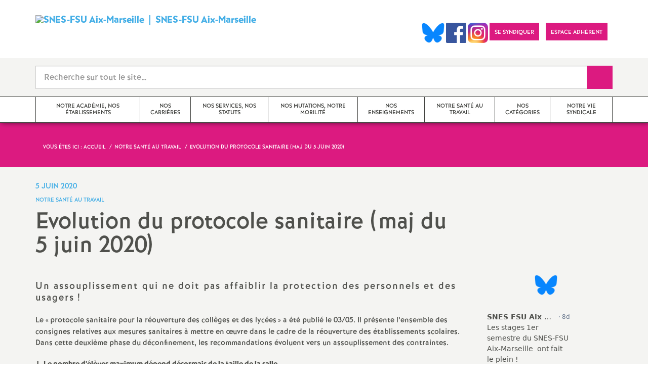

--- FILE ---
content_type: text/html; charset=utf-8
request_url: https://aix.snes.edu/evolution-du-protocole-sanitaire.html
body_size: 25861
content:

 <!doctype html>

<!--[if lte IE 7]> <html lang="fr" class="ie7 old-ie no-js"> <![endif]-->
<!--[if (IE 8)&!(IEMobile)]> <html lang="fr" class="old-ie ie8 no-js"> <![endif]-->
<!--[if (gt IE 8)&!(IEMobile)]><!--> <html lang="fr" class="no-js page_article" > <!--<![endif]-->

	<head><meta charset="utf-8"/>
<meta property="article:published_time" content="2020-06-05T16:19:37+00:00" />
<meta property="article:modified_time" content="2020-06-08T10:27:14+00:00" />
<meta name="viewport" content="width=device-width, initial-scale=1.0, maximum-scale=1.0, user-scalable=no"/>
<meta name="apple-mobile-web-app-capable" content="yes" />
<meta name="apple-mobile-web-app-status-bar-style" content="black" />
<meta property="og:site_name" content="SNES-FSU Aix-Marseille" />
<meta property="og:locale" content="fr_FR" />
<meta property="og:url" content="https://aix.snes.edu/evolution-du-protocole-sanitaire.html" />
<meta property="og:type" content="article" />
<meta property="og:title" content="Evolution du protocole sanitaire (maj du 5 juin 2020) " />
<meta property="og:description" content="Un assouplissement qui ne doit pas affaiblir la protection des personnels et des usagers ! Le « protocole sanitaire pour la réouverture des collèges et des lycées » a été publié le 03/05. Il présente l’ensemble des consignes relatives aux mesures sanitaires à mettre en œuvre dans le cadre de la réouverture des établissements scolaires. Dans cette deuxième phase du déconfinement, les recommandations évoluent vers un assouplissement des contraintes. 1. Le nombre d’élèves maximum dépend (…)" />
<meta property="og:image" content="https://aix.snes.edu/IMG/logo/rubon61.jpg?1512841259" /><link rel="alternate" type="application/rss+xml" title="Syndiquer tout le site" href="spip.php?page=backend" />
<link rel="shortcut icon" href="local/cache-gd2/34/aadf6312b93455074cbfc2d1459a3c.ico?1764966612" type="image/x-icon" />
<link rel="apple-touch-icon" href="squelettes/theme/images/icons/apple-touch-icon.png" />
<link rel="apple-touch-icon" sizes="57x57" href="squelettes/theme/images/icons/apple-touch-icon-57x57.png" />
<link rel="apple-touch-icon" sizes="72x72" href="squelettes/theme/images/icons/apple-touch-icon-72x72.png" />
<link rel="apple-touch-icon" sizes="76x76" href="squelettes/theme/images/icons/apple-touch-icon-76x76.png" />
<link rel="apple-touch-icon" sizes="114x114" href="squelettes/theme/images/icons/apple-touch-icon-114x114.png" />
<link rel="apple-touch-icon" sizes="120x120" href="squelettes/theme/images/icons/apple-touch-icon-120x120.png" />
<link rel="apple-touch-icon" sizes="144x144" href="squelettes/theme/images/icons/apple-touch-icon-144x144.png" />
<link rel="apple-touch-icon" sizes="152x152" href="squelettes/theme/images/icons/apple-touch-icon-152x152.png" />
<link rel="apple-touch-icon" sizes="180x180" href="squelettes/theme/images/icons/apple-touch-icon-180x180.png" /><link rel="stylesheet" href="squelettes/bundles/bootstrap-select/dist/css/bootstrap-select.css"/>
<link rel="stylesheet" href="squelettes/bundles/wow/css/libs/animate.css"/>
<link rel="stylesheet" href="squelettes/bundles/slick-carousel/slick/slick.css"/>
<link rel="stylesheet" href="squelettes/bundles/magnific-popup/dist/magnific-popup.css">
<link rel="stylesheet" href="plugins-dist/extensions_apsulis/skel/css/jquery.liveSearch.css">
<link rel="stylesheet" href="http://cdn.leafletjs.com/leaflet/v1.0.0-rc.1/leaflet.css" />
<link href='https://api.mapbox.com/mapbox.js/plugins/leaflet-fullscreen/v1.0.1/leaflet.fullscreen.css' rel='stylesheet' />
<link rel="stylesheet" href="squelettes/theme/css/global.css"/>
<link rel="stylesheet" href="local/cache-css/perso-urlabs-93b3-urlabs-93b3-minify-2d34.css"/>
<link rel="stylesheet" href="squelettes-dist/css/spip.css?1764924792" type="text/css" />
<script type='text/javascript'>var var_zajax_content='content';</script><script>
var mediabox_settings={"auto_detect":true,"ns":"box","tt_img":true,"sel_g":"#documents_portfolio a[type='image\/jpeg'],#documents_portfolio a[type='image\/png'],#documents_portfolio a[type='image\/gif']","sel_c":".mediabox","str_ssStart":"Diaporama","str_ssStop":"Arr\u00eater","str_cur":"{current}\/{total}","str_prev":"Pr\u00e9c\u00e9dent","str_next":"Suivant","str_close":"Fermer","str_loading":"Chargement\u2026","str_petc":"Taper \u2019Echap\u2019 pour fermer","str_dialTitDef":"Boite de dialogue","str_dialTitMed":"Affichage d\u2019un media","splash_url":"","lity":{"skin":"_simple-dark","maxWidth":"90%","maxHeight":"90%","minWidth":"400px","minHeight":"","slideshow_speed":"2500","opacite":"0.9","defaultCaptionState":"expanded"}};
</script>
<!-- insert_head_css -->
<link rel="stylesheet" href="plugins-dist/mediabox/lib/lity/lity.css?1764926070" type="text/css" media="all" />
<link rel="stylesheet" href="plugins-dist/mediabox/lity/css/lity.mediabox.css?1764926070" type="text/css" media="all" />
<link rel="stylesheet" href="plugins-dist/mediabox/lity/skins/_simple-dark/lity.css?1764926070" type="text/css" media="all" />
<!-- Debut CS -->
<link rel="stylesheet" href="local/couteau-suisse/header.css" type="text/css" media="all" />
<!-- Fin CS -->
<link rel="stylesheet" href="plugins/auto/typoenluminee/v4.0.1/css/enluminurestypo.css" type="text/css" media="all" /><link rel="stylesheet" type="text/css" href="plugins/auto/orthotypo/v2.2.0/css/typo_guillemets.css" media="all" />
<link rel="stylesheet" type="text/css" href="plugins/auto/cookiebar/v1.3.0/css/jquery.cookiebar.css?1720191456" />
<script src="prive/javascript/jquery.js?1764925040" type="text/javascript"></script>
<script src="prive/javascript/jquery.form.js?1764925040" type="text/javascript"></script>
<script src="prive/javascript/jquery.autosave.js?1764925040" type="text/javascript"></script>
<script src="prive/javascript/jquery.placeholder-label.js?1764925040" type="text/javascript"></script>
<script src="prive/javascript/ajaxCallback.js?1764925040" type="text/javascript"></script>
<script src="prive/javascript/js.cookie.js?1764925040" type="text/javascript"></script>
<!-- insert_head -->
<script src="plugins-dist/mediabox/lib/lity/lity.js?1764926070" type="text/javascript"></script>
<script src="plugins-dist/mediabox/lity/js/lity.mediabox.js?1764926070" type="text/javascript"></script>
<script src="plugins-dist/mediabox/javascript/spip.mediabox.js?1764926070" type="text/javascript"></script>
<!-- Debut CS -->
<script type="text/javascript" src="spip.php?page=cout_dates.js&amp;lang=fr"></script>
<script type="text/javascript" src="plugins/auto/couteau_suisse/v1.16.1/outils/jquery.jclock.js"></script>
<script src="local/couteau-suisse/header.js" type="text/javascript"></script>
<!-- Fin CS -->
<link rel='stylesheet' href='plugins/auto/fb_modeles/v1.2.0/fb_modeles.css' type='text/css' media="screen" />
<!-- FB Modeles vide -->
<script type='text/javascript' src='local/cache-js/jsdyn-jquery_cookiebar_js-f9a568c3.js?1764966612'></script>
<script type='text/javascript' src='plugins/auto/cookiebar/v1.3.0/js/jquery.cookiebar.call.js?1720191456'></script>
<!--[if lt IE 9]>
        
<![endif]-->	
<!--seo_insere--></head>
	<body class="touch-ko">

	<div id="anchor-top">
	</div><!-- #anchor-top -->

	<div id="ie-fallback">
		<a href="http://windows.microsoft.com/fr-fr/internet-explorer/download-ie" title="Mettre à jour Internet Explorer" id="ie-box"></a>
	</div><!-- #ie-fallback -->

	<ul id="skip-links">
	<li>
		<a href="#nav-top" data-anchor="top">Liens rapides</a>
	</li>
	<li>
		<a href="#nav-main" data-anchor="menu">Navigation principale</a>
	</li>
	<li>
		<a href="#main" data-anchor="main">Contenu principal</a>
	</li>
</ul><!-- #skip-links -->
	<div class="ie-wp">
		<header id="header" class="bg-wh-a hidden-print">
	<div id="nav-mobile">
	<div class="container pv-10">
		<div class="row">
			<div class="col-xs-9">
				<a href="http://aix.snes.edu" title="Retour à la page d'accueil" class="logo-national">
					<div class="logo"><img src="local/cache-vignettes/L91xH91/snes_fsu_logo_aix_marseille-2-08589.png?1764966612" width="91" alt="SNES-FSU Aix-Marseille"></div>
					<div class="txt">SNES-FSU Aix-Marseille</div>
					<h1 class="sr-only"> Syndicat National des Enseignements de Second degré Orléans Tours</h1>
				</a>
<!--                             <a href="#" title="Retour à la page d'accueil">
					<img src="uploads/logo-snes_orleans-tours.gif" class="img-responsive" alt="Logotype Syndicat National des Enseignements de Second degré : NOM DE LA ZONE">
					 <h1 class="sr-only"> Syndicat National des Enseignements de Second degré Orléans Tours</h1>
				</a> -->
			</div><!-- .col-md-7 -->
			<div class="col-xs-3 mt-15 ta-r">
				<button id="nav-mobile-trigger" type="button" aria-haspopup="true" aria-expanded="true">
					<span class="btn-mobile-hamburger">
						<span></span> <span></span> <span></span><span></span>
					</span><!-- #btn-hamburger -->
				</button>

			</div><!-- .col-md-5 -->
		</div><!-- .row -->
	</div><!-- .container -->
</div><!-- bg-bk-b -->	<div id="nav-top">
	<div class="container pv-30 pa-0-xs">
		<div class="row">
			<div class="col-md-6 col-sm-4 pr-0 hidden-xs">
				<a href="http://aix.snes.edu" title="Retour à la page d'accueil" class="logo-national">
					<div class="logo"><img src="local/cache-vignettes/L91xH91/snes_fsu_logo_aix_marseille-2-08589.png?1764966612" width="91" alt="SNES-FSU Aix-Marseille"></div>
					<div class="txt">SNES-FSU Aix-Marseille</div>
					<h1 class="sr-only">Syndicat National des Enseignements de Second degré Orléans Tours</h1>
				</a>
				
			</div><!-- .col-md-7 -->
			<div class="col-md-6 col-sm-8 ta-r mt-15">
				<ul class="d-inbl va-t">
                   <a href="https://bsky.app/profile/snesaixmarseille.bsky.social" target="_blank"> <img  height="040" src="/IMG/logo/Bluesky_Logo.png" alt="" title="Visiter notre page Bluesky"/> </a>  
    
                     <a href="https://www.facebook.com/share/19qYjfQHkx/?mibextid=wwXIfr" target="_blank"> <img  height="040" src="/IMG/logo/Facebook_logo.png" alt="" title="Visiter notre page Facebook"/> </a>               
                      <a href="https://www.instagram.com/snesfsuaixmarseille" target="_blank"> <img  height="040" src="/IMG/logo/Instagram_logo.png" alt="" title="Visiter notre page Instagram"/> </a>   
                  
                  
                  
					
					
					<li class="item mr-10 mr-5-sm"><a href="https://aix.snes.edu/Adherer-au-SNES.html" class="btn btn-a bg-pk-a"> <span class="content">Se syndiquer</span><span class="bg"></span></a></li>

                  					<!-- Ajout bouton adhérent -->					
					<li class="item mr-10 mr-5-sm"><a href="https://adherent.snes.edu/" class="btn btn-a bg-pk-a" target="_blank"> <span class="content" >Espace adhérent </span> <span class="bg"></span></a></li>
                  
                
                  
                  <li class="item mr-10 mr-5-sm hidden-js"><button class="btn btn-a bg-wh-a" id="search-form-trigger"><span class="content"><span class="sprite search-a"><span class="sr-only">Recherche sur le site</span></span></span><span class="bg"></span> </button></li>

				</ul>
			</div><!-- .col-md-5 -->
		</div><!-- .row -->
	</div><!-- .container -->
</div><!-- bg-bk-b -->	<form action="spip.php?page=recherche" method="get" class="search-form bg-gy-a pv-15 pa-15-xs">
	<span class="form-hidden"><input name="page" value="recherche" type="hidden"
><input name='formulaire_action' type='hidden'
		value='recherche_snes'><input name='formulaire_action_args' type='hidden'
		value='IGAqP0nndreljF9KsjT6rxIhkFndyk4Ugfq1yTZlhYZZZIYhiJp2cMWMEFK9iAcpjb66UcbKGuqU20CoBlxzsZAnMOvCeUxseg=='><input name='formulaire_action_sign' type='hidden'
		value=''></span>

	<div class="container">
		<div class="input-group input-group-lg">
			<input type="text" name="recherche" class="form-control livesearch input-search" placeholder="Recherche sur tout le site&hellip;" aria-describedby="sizing-addon1" data-urlresultat='spip.php?page=resultat-livesearch&amp;recherche='>
			<span class="input-group-addon" id="sizing-addon1"><button type="submit" class="btn-submit"><span class="sprite search-b"><span class="sr-only">Recherche sur le site</span></span></button></span>
		</div>
	</div><!-- .container -->
</form><!-- #search-form--><div class="search-result" id='livesearch-content'>

</div><!-- #search-toggle -->	<div id="nav-main">
	<div class="container">
		<ul class="nav-wp">
			
				

				
					
				
					
				
					
				
					
				
					
				
					
				
					
				
					
				

				
				

				
				<li class="item" data-navsub><a href="-Editorial-.html" class="link" title="Notre acad&#233;mie, nos &#233;tablissements "><span class="txt">Notre académie, nos établissements</span></a>
					<ul class="nav-sub">
						
							<li class="item-sub">
								<a href="-editorial-78-.html" class="link-sub"><span class="txt">Editorial
</span></a>
							</li>
						
							<li class="item-sub">
								<a href="-actualites-de-l-academie-.html" class="link-sub"><span class="txt">Actualités de l&#8217;académie
</span></a>
							</li>
						
							<li class="item-sub">
								<a href="-actualites-des-etablissements-.html" class="link-sub"><span class="txt">Actualités des établissements
</span></a>
							</li>
						
							<li class="item-sub">
								<a href="-actualites-des-departements-.html" class="link-sub"><span class="txt">Actualités des départements
</span></a>
							</li>
						
							<li class="item-sub">
								<a href="-section-des-bouches-du-rhone-13-.html" class="link-sub"><span class="txt">Section des Bouches-du-Rhône (13)
</span></a>
							</li>
						
							<li class="item-sub">
								<a href="-Le-departement-du-84-.html" class="link-sub"><span class="txt">Section du Vaucluse (84)
</span></a>
							</li>
						
							<li class="item-sub">
								<a href="-section-des-alpes-de-haute-.html" class="link-sub"><span class="txt">Section des Alpes-de-Haute-Provence (04)
</span></a>
							</li>
						
							<li class="item-sub">
								<a href="-Le-departement-du-05-.html" class="link-sub"><span class="txt">Section des Hautes-Alpes (05)
</span></a>
							</li>
						
					</ul><!-- .sub-menu -->
				</li>
				
			
				

				
					
				
					
				
					
				
					
				

				
				

				
				<li class="item" data-navsub><a href="-nos-carrieres-.html" class="link" title="Nos carri&#232;res "><span class="txt">Nos carrières</span></a>
					<ul class="nav-sub">
						
							<li class="item-sub">
								<a href="-avancements-et-promotions-.html" class="link-sub"><span class="txt">Avancements et promotions
</span></a>
							</li>
						
							<li class="item-sub">
								<a href="-rendez-vous-de-carriere-.html" class="link-sub"><span class="txt">Rendez-vous de carrière
</span></a>
							</li>
						
							<li class="item-sub">
								<a href="-formation-.html" class="link-sub"><span class="txt">Formation
</span></a>
							</li>
						
							<li class="item-sub">
								<a href="-salaire-et-indemnites-.html" class="link-sub"><span class="txt">Salaire et indemnités
</span></a>
							</li>
						
					</ul><!-- .sub-menu -->
				</li>
				
			
				

				

				
				  

				
					<li class="item"><a href="-nos-services-nos-statuts-.html" class="link"><span class="txt">Nos services, nos statuts
</span></a></li>
				
			
				

				
					
				
					
				

				
				

				
				<li class="item" data-navsub><a href="-nos-mutations-notre-mobilite-.html" class="link" title="Nos mutations, notre mobilit&#233; "><span class="txt">Nos mutations, notre mobilité</span></a>
					<ul class="nav-sub">
						
							<li class="item-sub">
								<a href="-mouvement-inter-academique-.html" class="link-sub"><span class="txt">Mouvement Inter - Académique
</span></a>
							</li>
						
							<li class="item-sub">
								<a href="-mouvement-intra-academique-aix-.html" class="link-sub"><span class="txt">Mouvement Intra - Académique (Aix-Marseille)
</span></a>
							</li>
						
					</ul><!-- .sub-menu -->
				</li>
				
			
				

				

				
				  

				
					<li class="item"><a href="-nos-enseignements-.html" class="link"><span class="txt">Nos enseignements
</span></a></li>
				
			
				

				
					
				
					
				
					
				
					
				

				
				

				
				<li class="item active" data-navsub><a href="-notre-sante-au-travail-.html" class="link" title="Notre sant&#233; au travail "><span class="txt">Notre santé au travail</span></a>
					<ul class="nav-sub">
						
							<li class="item-sub">
								<a href="-principaux-textes-.html" class="link-sub"><span class="txt">Principaux textes
</span></a>
							</li>
						
							<li class="item-sub">
								<a href="-travaux-des-chsct-.html" class="link-sub"><span class="txt">Travaux des FS-SSCT (ex CHSCT)
</span></a>
							</li>
						
							<li class="item-sub">
								<a href="-dossiers-sante-.html" class="link-sub"><span class="txt">Dossiers santé
</span></a>
							</li>
						
							<li class="item-sub">
								<a href="-protection-sociale-complementaire-110-.html" class="link-sub"><span class="txt">Protection Sociale Complémentaire (PSC)
</span></a>
							</li>
						
					</ul><!-- .sub-menu -->
				</li>
				
			
				

				
					
				
					
				
					
				
					
				
					
				
					
				
					
				
					
				
					
				
					
				

				
				

				
				<li class="item" data-navsub><a href="-nos-categories-.html" class="link" title="Nos cat&#233;gories "><span class="txt">Nos catégories</span></a>
					<ul class="nav-sub">
						
							<li class="item-sub">
								<a href="-stagiaires-.html" class="link-sub"><span class="txt">Stagiaires
</span></a>
							</li>
						
							<li class="item-sub">
								<a href="-non-titulaires-.html" class="link-sub"><span class="txt">Non Titulaires
</span></a>
							</li>
						
							<li class="item-sub">
								<a href="-aed-ap-aesh-cui-cae-pec-avs-evs-.html" class="link-sub"><span class="txt">AED-AP / AESH / CUI-CAE (PEC) AVS EVS
</span></a>
							</li>
						
							<li class="item-sub">
								<a href="-tzr-.html" class="link-sub"><span class="txt">TZR
</span></a>
							</li>
						
							<li class="item-sub">
								<a href="-certifies-.html" class="link-sub"><span class="txt">Certifiés
</span></a>
							</li>
						
							<li class="item-sub">
								<a href="-agreges-.html" class="link-sub"><span class="txt">Agrégés
</span></a>
							</li>
						
							<li class="item-sub">
								<a href="-cpe-.html" class="link-sub"><span class="txt">CPE
</span></a>
							</li>
						
							<li class="item-sub">
								<a href="-psy-en-.html" class="link-sub"><span class="txt">Psy-EN
</span></a>
							</li>
						
							<li class="item-sub">
								<a href="-documentalistes-.html" class="link-sub"><span class="txt">Documentalistes
</span></a>
							</li>
						
							<li class="item-sub">
								<a href="-retraites-.html" class="link-sub"><span class="txt">Retraités
</span></a>
							</li>
						
					</ul><!-- .sub-menu -->
				</li>
				
			
				

				
					
				
					
				
					
				
					
				
					
				
					
				
					
				
					
				
					
				
					
				
					
				

				
				

				
				<li class="item" data-navsub><a href="-notre-vie-syndicale-66-.html" class="link" title="Notre vie syndicale "><span class="txt">Notre vie syndicale</span></a>
					<ul class="nav-sub">
						
							<li class="item-sub">
								<a href="-actualites-syndicales-2-.html" class="link-sub"><span class="txt">Actualités syndicales
</span></a>
							</li>
						
							<li class="item-sub">
								<a href="-communiques-de-presse-.html" class="link-sub"><span class="txt">Communiqués de presse
</span></a>
							</li>
						
							<li class="item-sub">
								<a href="-stages-syndicaux-.html" class="link-sub"><span class="txt">Stages Syndicaux
</span></a>
							</li>
						
							<li class="item-sub">
								<a href="-actions-.html" class="link-sub"><span class="txt">Actions
</span></a>
							</li>
						
							<li class="item-sub">
								<a href="-materiel-pour-les-s1-.html" class="link-sub"><span class="txt">Matériel pour les S1
</span></a>
							</li>
						
							<li class="item-sub">
								<a href="-droits-et-libertes-.html" class="link-sub"><span class="txt">Droits et Libertés
</span></a>
							</li>
						
							<li class="item-sub">
								<a href="-Congres-.html" class="link-sub"><span class="txt">Conseils Académiques et Congrés académiques du SNES-FSU
</span></a>
							</li>
						
							<li class="item-sub">
								<a href="-elections-professionnelles-.html" class="link-sub"><span class="txt">Elections professionnelles
</span></a>
							</li>
						
							<li class="item-sub">
								<a href="-lettres-d-information-.html" class="link-sub"><span class="txt">Lettres d&#8217;information
</span></a>
							</li>
						
							<li class="item-sub">
								<a href="-rubrique-culture-.html" class="link-sub"><span class="txt">Rubrique Culture
</span></a>
							</li>
						
							<li class="item-sub">
								<a href="-infos-fsu-.html" class="link-sub"><span class="txt">Infos FSU
</span></a>
							</li>
						
					</ul><!-- .sub-menu -->
				</li>
				
			
		</ul>
	</div><!-- .container -->
</div><!-- #nav-main --></header><!-- #header-->		<main id="main">
			<article itemtype="https://schema.org/Article" itemscope>
	<header class="bg-pk-a c-wh-a">
		<div class="container">
			<div class="ph-15 pv-30">
	
	<ol class="breadcrumb style-a"  itemscope itemtype="//schema.org/BreadcrumbList">
		<li><div>Vous êtes ici :</div></li>
		 
		
		
		 
		
		
		
		 
			<li itemprop="itemListElement" itemscope itemtype="//schema.org/ListItem"><a itemprop="item" href="http://aix.snes.edu"><span itemprop="name">Accueil</span></a></li>



	<li itemprop="itemListElement" itemscope itemtype="//schema.org/ListItem"><a itemprop="item" href="-notre-sante-au-travail-.html"><span itemprop="name">Notre santé au travail
</span></a></li>




<li class="active" itemprop="itemListElement" itemscope itemtype="//schema.org/ListItem"><span itemprop="name">Evolution du protocole sanitaire (maj du 5 juin 2020)
</span></li>
	</ol>
</div>		</div>
	</header>
	<div class="bg-gy-a pv-30">
		<div class="container">
			<!-- MICRO DATA -->
			<meta itemprop="datePublished" content="2020-06-05T16:19:37+00:00"/>
			<meta itemprop="dateModified" content="2020-06-08T10:27:14+00:00"/>
			<meta itemprop="author" content="SNES-FSU Aix-Marseille">
			<meta itemprop="name" content="Evolution du protocole sanitaire (maj du 5 juin 2020) ">
			<meta itemprop="mainEntityOfPage" content="https://aix.snes.edu/evolution-du-protocole-sanitaire.html">
			
			<div itemprop="publisher" itemscope itemtype="https://schema.org/Organization">
				<div itemprop="logo" itemscope itemtype="https://schema.org/ImageObject">
					<img src="local/cache-vignettes/L300xH300/snes_fsu_logo_aix_marseille-2-c4d46.png?1764966612" class="hidden" alt="SNES-FSU Aix-Marseille"/>
					<meta itemprop="url" content="https://aix.snes.edu/local/cache-vignettes/L300xH300/snes_fsu_logo_aix_marseille-2-c4d46.png?1764966612">
					<meta itemprop="width" content="">
					<meta itemprop="height" content="">
				</div>
				<meta itemprop="name" content="SNES-FSU Aix-Marseille">
			</div>
			
			
			<div class="row">
				<header class="col-md-9">
					<div class="h-like-i c-bl-b">5 juin 2020</div>
					<div class="d-inbl va-m mt-10">
						<h3 class="p-like-d c-bl-b" itemprop="about">Notre santé au travail
</h3>
					</div>
					<h1 class="h-like-h mt-10 crayon article-titre-2862 " itemprop="headline">Evolution du protocole sanitaire (maj du 5 juin 2020)
</h1>
				</header><!-- .col-md-9 -->
				<div class="col-md-3">
					<!--
  Copie du 2025-02-11 11:49:18 par didier
  Fichier original plugins-dist/extensions_apsulis/skel/inclure/commun/partage-sociaux.html
-->
<ul class="d-inbl va-t mt-30 mt-10-sm ta-c-xs  addthis_toolbox addthis_default_style">
	<li class="mr-2"><a href="javascript:window.print()" class="sprite print-a" title="Imprimer l'article"><span class="sr-only">Imprimer l'article</span></a></li>
</ul>				</div><!-- .col-md-3 -->
			</div> <!-- .row -->
			<div class="row mt-15">
				<div class="col-md-9">
					<section itemprop="articleBody">
						

						
						   

						<div class="p-like-f mt-30 crayon article-chapo-2862 "><p>Un assouplissement qui ne doit pas affaiblir la protection des personnels et des usagers<small class="fine d-inline"> </small>!</p></div>
						<div class="wysiwyg-wp crayon article-texte-2862 ">
							<p>Le «<small class="fine d-inline"> </small>protocole sanitaire pour la réouverture des collèges et des lycées<small class="fine d-inline"> </small>» a été publié le 03/05. Il présente l’ensemble des consignes relatives aux mesures sanitaires à mettre en œuvre dans le cadre de la réouverture des établissements scolaires. Dans cette deuxième phase du déconfinement, les recommandations évoluent vers un assouplissement des contraintes.</p>
<p><strong>1. Le nombre d’élèves maximum dépend désormais de la taille de la salle</strong><br class='autobr' />
	Dans le protocole du 03 mai, le ministère avait maintenu le chiffre de 16 personnes / classe (15 élèves + 1 prof), malgré les interventions syndicales à tous les niveaux pour alerter sur l’impossibilité de respecter la distanciation physique avec un chiffre aussi élevé. Il validait l’idée de 4m<sup class="typo_exposants">2</sup> / élève (sauf les élèves collés à un mur ou à du mobilier) dans une salle de 50 m<sup class="typo_exposants">2</sup>. Dans le monde réel de nos salles de classe, un petit calcul rapide et l’étude d’un plan pour réfléchir au positionnement et à la circulation des élèves, permettait de se rendre compte très vite que nous étions face à une consigne inapplicable. A moins de considérer que le seuil 15 élèves / classes est bien un maxima et qu’il faut probablement descendre à 10 ou 12 pour respecter les distances.<br class='autobr' />
	<a href="https://aix.snes.edu/IMG/pdf/FAQ-coronavirus-covid19-questions-mise-jour-au-5-juin-2020.pdf">Dans sa FAQ, mise à jour le 05 juin</a>, le ministère indique désormais que <i>«<small class="fine d-inline"> </small>pour respecter les règles sanitaires, les cours se déroulent en groupes dans le respect des règles de distanciation physique posées par le protocole sanitaire, <strong>le nombre d’élèves dépend de la taille salle utilisée</strong>.<small class="fine d-inline"> </small>»</i></p>
<p><strong>2. Le port d’un masque de protection «<small class="fine d-inline"> </small>grand public<small class="fine d-inline"> </small>» : obligatoire seulement quand la distanciation physique n’est pas possible.</strong><br class='autobr' />
	La doctrine en la matière a évolué et fait l’objet de plusieurs revirements.<br class='autobr' />
L’article 36 du décret n&#176; 2020-663 du 31 mai 2020 prescrivant les mesures générales nécessaires pour faire face à l&#8217;épidémie de covid-19 dans le cadre de l&#8217;état d&#8217;urgence sanitaire précise que <i>«<small class="fine d-inline"> </small>portent un masque de protection les personnels des établissements […] en présence des usagers accueillis.<small class="fine d-inline"> </small>» Mais cette disposition ne s’applique pas aux enseignants «<small class="fine d-inline"> </small>lorsqu&#8217;ils font cours et sont à une distance d&#8217;au moins un mètre des élèves.<small class="fine d-inline"> </small>»</i><br class='autobr' />
	Pour les collégiens et les lycéens, le port du masque «<small class="fine d-inline"> </small>grand public<small class="fine d-inline"> </small>» est obligatoire dans toutes les situations où le respect des règles de distanciation risque de ne pas être respecté.</p>
<p>La FAQ apporte aussi quelques précisions :<br class='autobr' />
    • concernant les masques «<small class="fine d-inline"> </small>fait-maison<small class="fine d-inline"> </small>» : ils sont autorisés pour les élèves, comme pour les enseignants à condition qu’ils soient réalisés selon la norme AFNOR<small class="fine d-inline"> </small>;<br class='autobr' />
    • concernant le port d’une visière : elle est considérée comme une protection supplémentaire et non comme un équipement pouvant se substituer au masque.<br class='autobr' />
<strong><br class='autobr' />
3. Quelles sont les recommandations pour la manipulation de documents (copies, dossiers, livrets scolaires)<small class="fine d-inline"> </small>?</strong><br class='autobr' />
	La FAQ répond : <i>«<small class="fine d-inline"> </small>Le virus ne se transmet pas par la peau. Les mesures de lavage des mains avant et après les échanges de dossiers et documents, de port du masque pendant une réunion avec échange de documents et de nettoyage et désinfection régulière des surfaces et des objets fréquemment touchés, comme prescrit dans le protocole sanitaire, sont efficaces.<small class="fine d-inline"> </small>»<br class='autobr' />
</i></p>
<p><a href="la-sante-au-travail-en-periode-d.html" class="spip_in">Article sur La Santé au Travail en période d’épidémie de COVID-19</a></p>
						</div><!-- .wysiwyg-wp -->
					</section>
				</div>
				<aside class="col-md-3 mt-30-sm ">
	


	<ul class="nav-tab-a hidden-js"  role="tablist">
	
	<li class="active">
		<a href="#reseaux-sociaux" aria-controls="reseaux-sociaux" role="tab" data-toggle="tab" class="btn" data-id="carousel-home-news-b">Réseaux sociaux</a>
	</li>
</ul>
<div class="tab-content">
	
	<!-- Remplacer l'existant par ce module  -->


<div role="tabpanel" class="tab-pane fade in active" id="reseaux-sociaux">

<div > <center>  <br> <a href="https://bsky.app/profile/snesaixmarseille.bsky.social" target="_blank"> <img  height="040" src="/IMG/logo/Bluesky_Logo.png" alt="" title="Visiter notre page Bluesky"/> </a> <br> <br> </center></div>  

<div style="height:350px;overflow: auto">

<script type="module" src="https://cdn.jsdelivr.net/npm/bsky-embed/dist/bsky-embed.es.js" async></script>
  <bsky-embed
    username="snesaixmarseille.bsky.social"
    mode=""
    limit="5"
    link-target="_blank"
    link-image="false"
    load-more="true"
    disable-styles="false"
    
    custom-styles=".max-w-screen-sm { max-width: 100%; } img.rounded-full { display: none }"
    >
  </bsky-embed>
</div>
  

</div>

</div>
<!--
	<div class="bg-pk-a c-wh-a pa-10 mt-15 visible-js visible-print">
		<div class="h-like-d">Réseaux sociaux</div>


	</div>


	<ul id="carousel-home-news-b">
		
		  
		
		<li>
			<article class="bloc-c" itemscope itemtype="https://schema.org/NewsArticle">

				 
					<a href="" itemprop="mainEntityOfPage" class="link" target="_blank">
				
				
					
				</a><!-- .link-->
<!--	</article><!-- .bloc-c -->
<!--	</li>
		
	</ul><!-- #carousel-home-news-b -->
<!--	<div class="d-inbl bg-pk-a ta-c pv-5 hidden-js" id="carousel-home-news-b-arrow"></div></div><!-- .tab-content -->	
		
	

	
	<section class="rubric-list-b mt-30">
		<header class="header">
			<h2 class="p-like-c">Articles de la rubrique</h2>
		</header>
		<ul>
			
			<li class="item">
				<a href="Le-travail-soigne.html" class="link">Le travail soigné - Conférence de Yves Clot (Marseille, 15 novembre 2011)
</a>
			</li>
			
			<li class="item">
				<a href="hygiene-securite-et-conditions-de.html" class="link">Hygiène, Sécurité et Conditions de travail dans l&#8217;académie
</a>
			</li>
			
			<li class="item">
				<a href="Hygiene-Securite-et-Conditions-de,1475.html" class="link">Hygiène, Sécurité et Conditions de travail dans le 13
</a>
			</li>
			
		</ul>
		<div class="ta-c pv-10">
			<a href="-notre-sante-au-travail-.html" class="p-like-d td-und">Voir tous les articles</a>
		</div>
	</section><!-- .rubric-list -->
	

</aside><!-- .col-md-3-->			</div><!-- .row -->
		</div><!-- .container -->
	</div>
</article>		</main>
		<footer id="footer" class="hidden-print">
	
	  <div class="bg-gy-g shad-a">
	<div class="container">
		<div class="ta-c pv-20">
			<button class="d-inbl va-m" id="sitemap-trigger">
				<span><span class="sprite arrow-b-b"></span></span>
				<span class="h-like-l c-gy-h mh-10">Plan du site</span>
				<span><span class="sprite arrow-b-b"></span></span>
			</button>
		</div>
		<div class="row pb-30 equal-col-wp" id="sitemap-wp">
			
				<div class="col-md-3 mt-30 equal-col-item">
					<div class="arbo-header">
						<a href="-Editorial-.html"><h4 class="h-like-i c-bl-b">Notre académie, nos établissements
</h4></a>
					</div><!-- .header -->

					

					
						
					
						
					
						
					
						
					
						
					
						
					
						
					
						
					
					
						
					
						
					
						
					
						
					
						
					
						
					
						
					
						
					

					

					
					<ul class="arbo-list">
						
							<li class="item"><a href="message-du-recteur-aux.html" class="link">Message du recteur aux établissements, dimanche 15 mars 14 h 55
</a></li>
						
							<li class="item"><a href="chsct-a-bilan-de-l-annee-bac.html" class="link">CHSCT A : bilan de l&#8217;année, bac, situations d&#8217;établissement
</a></li>
						
							<li class="item"><a href="marseille-en-grand-vraiment.html" class="link">Marseille en Grand ...Vraiment<small class="fine d-inline"> </small>?
</a></li>
						
							<li class="item"><a href="troisieme-tranche-de-l-indemnite.html" class="link">Troisième tranche de l’indemnité REP+ La FSU impose un groupe de travail
</a></li>
						
							<li class="item"><a href="greve-jeudi-13-janvier.html" class="link">GREVE JEUDI 13 JANVIER
</a></li>
						
							<li class="item"><a href="corriger-le-dnb-une-epreuve.html" class="link">Corriger le DNB : une épreuve<small class="fine d-inline"> </small>!
</a></li>
						
							<li class="item"><a href="mardi-18-octobre-toutes-et-tous.html" class="link">Mardi 18 octobre Toutes et tous mobilisé.es
</a></li>
						
							<li class="item"><a href="retraites-ce-n-est-pas-fini.html" class="link">Retraites, ce n&#8217;est pas fini<small class="fine d-inline"> </small>!
</a></li>
						
							<li class="item"><a href="-editorial-78-.html" class="link">Editorial
</a></li>
						
							<li class="item"><a href="-actualites-de-l-academie-.html" class="link">Actualités de l&#8217;académie
</a></li>
						
							<li class="item"><a href="-actualites-des-etablissements-.html" class="link">Actualités des établissements
</a></li>
						
							<li class="item"><a href="-actualites-des-departements-.html" class="link">Actualités des départements
</a></li>
						
							<li class="item"><a href="-section-des-bouches-du-rhone-13-.html" class="link">Section des Bouches-du-Rhône (13)
</a></li>
						
							<li class="item"><a href="-Le-departement-du-84-.html" class="link">Section du Vaucluse (84)
</a></li>
						
							<li class="item"><a href="-section-des-alpes-de-haute-.html" class="link">Section des Alpes-de-Haute-Provence (04)
</a></li>
						
							<li class="item"><a href="-Le-departement-du-05-.html" class="link">Section des Hautes-Alpes (05)
</a></li>
						
					</ul>
					
				</div><!-- .col-md-3 -->
			
				<div class="col-md-3 mt-30 equal-col-item">
					<div class="arbo-header">
						<a href="-nos-carrieres-.html"><h4 class="h-like-i c-bl-b">Nos carrières
</h4></a>
					</div><!-- .header -->

					

					
						
					
						
					
						
					
						
					
						
					
						
					
					
						
					
						
					
						
					
						
					

					

					
					<ul class="arbo-list">
						
							<li class="item"><a href="les-moments-importants-de-l-annee.html" class="link">Les moments importants de l&#8217;année administrative
</a></li>
						
							<li class="item"><a href="revalorisation-des-carrieres.html" class="link">Revalorisation des carrières<small class="fine d-inline"> </small>? Amateurisme ou enfumage<small class="fine d-inline"> </small>?
</a></li>
						
							<li class="item"><a href="rendez-vous-de-carriere-comment.html" class="link">Rendez-vous de carrière : Comment contester l&#8217;avis final<small class="fine d-inline"> </small>?
</a></li>
						
							<li class="item"><a href="classe-exceptionnelle-2022-grace.html" class="link">Classe exceptionnelle 2022, gràce au SNES et à la FSU des changements importants
</a></li>
						
							<li class="item"><a href="rentree-2022-mesure-de-carte.html" class="link">Rentrée 2022 – Mesure de carte scolaire par discipline
</a></li>
						
							<li class="item"><a href="rupture-conventionnelle-2024.html" class="link">Rupture conventionnelle 2024
</a></li>
						
							<li class="item"><a href="-avancements-et-promotions-.html" class="link">Avancements et promotions
</a></li>
						
							<li class="item"><a href="-rendez-vous-de-carriere-.html" class="link">Rendez-vous de carrière
</a></li>
						
							<li class="item"><a href="-formation-.html" class="link">Formation
</a></li>
						
							<li class="item"><a href="-salaire-et-indemnites-.html" class="link">Salaire et indemnités
</a></li>
						
					</ul>
					
				</div><!-- .col-md-3 -->
			
				<div class="col-md-3 mt-30 equal-col-item">
					<div class="arbo-header">
						<a href="-nos-services-nos-statuts-.html"><h4 class="h-like-i c-bl-b">Nos services, nos statuts
</h4></a>
					</div><!-- .header -->

					

					
						
					
						
					
						
					
						
					
						
					
						
					
						
					
						
					
						
					
						
					
						
					
						
					
						
					
						
					
						
					
						
					
						
					
						
					
						
					
						
					
						
					
						
					
						
					
						
					
						
					
						
					
						
					
						
					
						
					
						
					
						
					
					

					

					
					<ul class="arbo-list">
						
							<li class="item"><a href="hold-up-sur-les-decharges.html" class="link">Hold up sur les décharges statutaires<small class="fine d-inline"> </small>!
</a></li>
						
							<li class="item"><a href="temps-partiel-2014-2015-attention.html" class="link">Temps Partiel 2014 / 2015. Attention : délais serrés<small class="fine d-inline"> </small>!!
</a></li>
						
							<li class="item"><a href="est-ce-aux-professeurs-de-financer.html" class="link">Est-ce aux professeurs de financer l&#8217;AP en lycée<small class="fine d-inline"> </small>?
</a></li>
						
							<li class="item"><a href="dsaa-bts-un-referentiel-de.html" class="link">DSAA, BTS : Un référentiel de formation ne régit pas les services des enseignants
</a></li>
						
							<li class="item"><a href="professeurs-en-classe-preparatoire.html" class="link">Professeurs en Classe Préparatoire CPGE : quel service<small class="fine d-inline"> </small>?
</a></li>
						
							<li class="item"><a href="education-prioritaire-premieres.html" class="link">Education prioritaire : premières annonces au Conseil des Ministres du 15 janvier
</a></li>
						
							<li class="item"><a href="refondation-de-l-education.html" class="link">Refondation de l&#8217;éducation prioritaire
</a></li>
						
							<li class="item"><a href="decret-sur-les-services-et-les.html" class="link">Décret sur les services et les missions : publié<small class="fine d-inline"> </small>!
</a></li>
						
							<li class="item"><a href="rep-faire-vivre-les-acquis-que.html" class="link">REP + : faire vivre les acquis que permettent les textes
</a></li>
						
							<li class="item"><a href="Candidature-aux-fonctions-de-chef.html" class="link">Candidature aux fonctions de DDFPT
</a></li>
						
							<li class="item"><a href="modalites-de-remboursement-des.html" class="link">Modalités de remboursement des frais de déplacement (CSD et TZR)
</a></li>
						
							<li class="item"><a href="rep-et-conseil-pedagogique-les.html" class="link">REP+ et conseil pédagogique : les réponses syndicales
</a></li>
						
							<li class="item"><a href="recrutement-des-personnes.html" class="link">Recrutement des personnes bénéficiaires de l’obligation d’emploi (BOE) - Rentrée 2019
</a></li>
						
							<li class="item"><a href="amenagement-de-poste-poste-adapte.html" class="link">Aménagement de poste, poste adapté : pour qui<small class="fine d-inline"> </small>? A quelles conditions<small class="fine d-inline"> </small>?
</a></li>
						
							<li class="item"><a href="foire-aux-questions-sur-les.html" class="link">Foire aux questions sur les statuts (pondérations, IMP, etc.)
</a></li>
						
							<li class="item"><a href="obligations-de-service-des.html" class="link">Obligations de service : des circulaires inacceptables et dangereuses
</a></li>
						
							<li class="item"><a href="indemnite-pour-mission-particuliere-imp-pour-tout-comprendre.html" class="link">Indemnité pour Mission Particulière (IMP) : pour tout comprendre
</a></li>
						
							<li class="item"><a href="verifier-son-service-a-la-rentree.html" class="link">Vérifier son service à la rentrée<small class="fine d-inline"> </small>!
</a></li>
						
							<li class="item"><a href="temps-partiel-rentree-2024-demande.html" class="link">Temps Partiel rentrée 2024 : demande à faire avant le 15 décembre 2023
</a></li>
						
							<li class="item"><a href="experimentation-academique-de-la-mediation-prealable-obligatoire.html" class="link">Expérimentation académique de la Médiation Préalable Obligatoire
</a></li>
						
							<li class="item"><a href="professeur-principal-avec-l-accord.html" class="link">Professeur principal : «<small class="fine d-inline"> </small>avec l&#8217;accord de l&#8217;intéressé<small class="fine d-inline"> </small>»<small class="fine d-inline"> </small>!
</a></li>
						
							<li class="item"><a href="coronavirus-prorogation-des.html" class="link">Coronavirus : prorogation des contrats et maintien des éléments de rémunération
</a></li>
						
							<li class="item"><a href="postes-adaptes-amenagements-de.html" class="link">Postes adaptés, aménagements de poste rentrée 2025
</a></li>
						
							<li class="item"><a href="conge-parental-et-disponibilite.html" class="link">Congé parental et disponibilité pour élever un enfant : du nouveau<small class="fine d-inline"> </small>!
</a></li>
						
							<li class="item"><a href="retraite-progressive-accessible-a.html" class="link">Retraite progressive : accessible à 60 ans au 1<sup class="typo_exposants">er</sup> septembre 2025
</a></li>
						
							<li class="item"><a href="forfait-mobilite-durable-2023.html" class="link">Forfait Mobilité Durable 2023 : Demande à formuler jusqu’au 31 décembre 2023<small class="fine d-inline"> </small>!
</a></li>
						
							<li class="item"><a href="demande-de-conge-formation.html" class="link">Demande  de congé formation professionnelle pour l’année scolaire 2024/2025
</a></li>
						
							<li class="item"><a href="forfait-mobilite-durable-au-titre.html" class="link">Forfait Mobilité Durable au titre de l’année 2024 : Demande à formuler entre le 1<sup class="typo_exposants">er</sup> et le 31 décembre 2024<small class="fine d-inline"> </small>!
</a></li>
						
							<li class="item"><a href="temps-partiel-rentree-2026-demande.html" class="link">Temps Partiel rentrée 2026 : demande à faire avant le 23 janvier 2026
</a></li>
						
							<li class="item"><a href="demande-de-temps-partiel-refusee.html" class="link">Demande de temps partiel refusée : saisissez la CAPA avant le 31 mars<small class="fine d-inline"> </small>!
</a></li>
						
							<li class="item"><a href="capa-de-contestation-de-refus-de.html" class="link">CAPA de contestation de refus de temps partiel
</a></li>
						
					</ul>
					
				</div><!-- .col-md-3 -->
			
				<div class="col-md-3 mt-30 equal-col-item">
					<div class="arbo-header">
						<a href="-nos-mutations-notre-mobilite-.html"><h4 class="h-like-i c-bl-b">Nos mutations, notre mobilité
</h4></a>
					</div><!-- .header -->

					

					
						
					
					
						
					
						
					

					

					
					<ul class="arbo-list">
						
							<li class="item"><a href="nos-mutations-notre-mobilite-3155.html" class="link">Nos mutations notre mobilité
</a></li>
						
							<li class="item"><a href="-mouvement-inter-academique-.html" class="link">Mouvement Inter - Académique
</a></li>
						
							<li class="item"><a href="-mouvement-intra-academique-aix-.html" class="link">Mouvement Intra - Académique (Aix-Marseille)
</a></li>
						
					</ul>
					
				</div><!-- .col-md-3 -->
			
				<div class="col-md-3 mt-30 equal-col-item">
					<div class="arbo-header">
						<a href="-nos-enseignements-.html"><h4 class="h-like-i c-bl-b">Nos enseignements
</h4></a>
					</div><!-- .header -->

					

					
						
					
						
					
						
					
						
					
						
					
						
					
						
					
						
					
						
					
						
					
						
					
						
					
						
					
						
					
						
					
						
					
						
					
						
					
						
					
						
					
						
					
						
					
						
					
						
					
						
					
						
					
						
					
						
					
						
					
						
					
						
					
						
					
						
					
						
					
						
					
						
					
						
					
						
					
						
					
						
					
						
					
						
					
						
					
						
					
						
					
						
					
						
					
						
					
						
					
						
					
						
					
						
					
						
					
						
					
						
					
						
					
						
					
						
					
						
					
						
					
						
					
						
					
						
					
						
					
						
					
						
					
						
					
						
					
						
					
						
					
						
					
						
					
						
					
						
					
						
					
						
					
						
					
						
					
						
					
						
					
						
					
						
					
						
					
						
					
					

					

					
					<ul class="arbo-list">
						
							<li class="item"><a href="sti-un-bilan-sans-appel-re.html" class="link">STI : un bilan sans appel<small class="fine d-inline"> </small>! Ré-agissons<small class="fine d-inline"> </small>!
</a></li>
						
							<li class="item"><a href="reforme-sti2d-stage-mardi-17.html" class="link">Réforme STI2D : stage mardi 17 janvier 2012
</a></li>
						
							<li class="item"><a href="reforme-sti2d-stl-continuer-la.html" class="link">Réforme STI2D – STL : Continuer la mobilisation ET travailler face à la réforme
</a></li>
						
							<li class="item"><a href="quelle-autonomie-pour-quelle-ecole.html" class="link">Quelle autonomie, pour quelle école<small class="fine d-inline"> </small>?
</a></li>
						
							<li class="item"><a href="un-moratoire-pour-l-epreuve-de.html" class="link">UN MORATOIRE POUR L&#8217;EPREUVE DE  LANGUES VIVANTES AU BAC 2013
</a></li>
						
							<li class="item"><a href="quel-avenir-pour-la-serie-sti2d.html" class="link">Quel avenir pour la série STI2D<small class="fine d-inline"> </small>?
</a></li>
						
							<li class="item"><a href="changement-de-discipline-des.html" class="link">Changement de discipline des professeurs de STI
</a></li>
						
							<li class="item"><a href="langues-vivantes-trop-c-est-trop.html" class="link">Langues vivantes : trop, c’est trop<small class="fine d-inline"> </small>!
</a></li>
						
							<li class="item"><a href="sti-une-nouvelle-note-du-ministere.html" class="link">STI : Une nouvelle note du ministére qui n&#8217;apporte pas de réponses satisfaisantes
</a></li>
						
							<li class="item"><a href="epreuve-de-langues-vivantes-au-bac.html" class="link">EPREUVE DE  LANGUES VIVANTES AU BAC 2013
</a></li>
						
							<li class="item"><a href="compte-rendu-de-l-audience-ipr-lv.html" class="link">Compte rendu de l&#8217;audience IPR LV du 08 octobre 2012
</a></li>
						
							<li class="item"><a href="compte-rendu-du-groupe-de-travail.html" class="link">Compte rendu du Groupe de travail  STI
</a></li>
						
							<li class="item"><a href="reforme-des-lycees-et-contenus-du.html" class="link">Réforme des lycées et contenus : du nouveau<small class="fine d-inline"> </small>! (2012)
</a></li>
						
							<li class="item"><a href="stage-langues-vivantes-du-snes.html" class="link">Stage Langues vivantes du SNES, mardi 20 novembre 2012
</a></li>
						
							<li class="item"><a href="changement-de-discipline-en-sti.html" class="link">Changement de discipline en STI : une nouvelle discipline sur Iprof<small class="fine d-inline"> </small>!
</a></li>
						
							<li class="item"><a href="langues-vivantes-epreuves-au.html" class="link">Langues vivantes : Epreuves au baccalauréat
</a></li>
						
							<li class="item"><a href="Tempete-sous-un-crane,1627.html" class="link">Tempête sous un crâne
</a></li>
						
							<li class="item"><a href="Changement-de-discipline-des,1636.html" class="link">Changement de discipline des professeurs de STI : recours<small class="fine d-inline"> </small>!
</a></li>
						
							<li class="item"><a href="bilan-des-reformes-des-voies.html" class="link">Bilan des réformes des voies technologiques et professionnelles : les chiffres ne sont pas bons<small class="fine d-inline"> </small>!
</a></li>
						
							<li class="item"><a href="enseignement-de-l-occitan-des.html" class="link">Enseignement de l&#8217;Occitan : des inégalités dans l&#8217;académie, un développement et un encadrement indispensables.
</a></li>
						
							<li class="item"><a href="resultats-du-bac-2013.html" class="link">Résultats du Bac 2013
</a></li>
						
							<li class="item"><a href="un-sursis-pour-les-options.html" class="link">Un sursis pour les options facultatives artistiques.
</a></li>
						
							<li class="item"><a href="sti-le-snes-ecrit-au-ministre.html" class="link">STI : le SNES écrit au Ministre<small class="fine d-inline"> </small>!
</a></li>
						
							<li class="item"><a href="sti-alors-que-les-chsct.html" class="link">STI : alors que les CHSCT travaillent, le bac 2014 se profile à l&#8217;horizon
</a></li>
						
							<li class="item"><a href="non-les-certifications-ce-n-est.html" class="link">Non, les certifications, ce n’est pas une obligation<small class="fine d-inline"> </small>!
</a></li>
						
							<li class="item"><a href="charte-des-programmes-un-pas-vers.html" class="link">Charte des programmes : un pas vers une nouvelle méthode d&#8217;élaboration des programmes
</a></li>
						
							<li class="item"><a href="exprimez-vous-sur-le-projet-de.html" class="link">Exprimez-vous sur le projet de nouveau Socle Commun
</a></li>
						
							<li class="item"><a href="compte-rendu-du-stage-snes-sur-les.html" class="link">Compte-rendu du stage SNES sur les Lettres Classiques
</a></li>
						
							<li class="item"><a href="compte-rendu-du-conseil-academique.html" class="link">Compte-rendu du Conseil Académique des Langues Régionales (18 décembre 2014)
</a></li>
						
							<li class="item"><a href="nvb-reforme-le-college-avec-un.html" class="link">NVB réforme le collège avec un discours caricatural et des vieilles lunes
</a></li>
						
							<li class="item"><a href="notre-metier-quels-changements-a.html" class="link">Notre métier : quels changements à venir<small class="fine d-inline"> </small>? Un stage pour y réfléchir ensemble
</a></li>
						
							<li class="item"><a href="reforme-du-college-greve-nationale.html" class="link">Réforme du Collège : grève nationale mardi 19 mai 2015 , rassemblement 14 h Ombrière du Vieux-Port
</a></li>
						
							<li class="item"><a href="portail-reforme-du-college-retrait.html" class="link">Portail Réforme du collège : retrait de la réforme Vallaud-Belkacem<small class="fine d-inline"> </small>!
</a></li>
						
							<li class="item"><a href="declaration-intersyndicale.html" class="link">Déclaration intersyndicale académique sur la réforme du collège
</a></li>
						
							<li class="item"><a href="reforme-du-college-interpellez.html" class="link">Réforme du collège : interpellez votre député<small class="fine d-inline"> </small>!
</a></li>
						
							<li class="item"><a href="une-autre-reforme-du-college-est.html" class="link">Une autre réforme du collège est possible
</a></li>
						
							<li class="item"><a href="reforme-du-college-deux-jours-pour.html" class="link">Réforme du collège : deux jours pour analyser et réfléchir
</a></li>
						
							<li class="item"><a href="tous-en-greve-mardi-19-mai-2015.html" class="link">Tous en grève mardi 19 mai 2015
</a></li>
						
							<li class="item"><a href="a-la-veille-de-la-greve-echos-des.html" class="link">A la veille de la grève, échos des mobilisations
</a></li>
						
							<li class="item"><a href="greve-majoritaire-dans-les.html" class="link">Grève majoritaire dans les collèges de l’académie d’Aix-Marseille
</a></li>
						
							<li class="item"><a href="reforme-du-college-rassemblement.html" class="link">Réforme du collège : rassemblement pour  la défense des langues le 27 mai 2015
</a></li>
						
							<li class="item"><a href="reforme-du-college-la-ministre.html" class="link">Réforme du collège : la Ministre répond au SNES-FSU
</a></li>
						
							<li class="item"><a href="reforme-du-college-l-action.html" class="link">Réforme du collège : l&#8217;action continue<small class="fine d-inline"> </small>!
</a></li>
						
							<li class="item"><a href="nouveautes-pedagogiques-a-la.html" class="link">Nouveautés pédagogiques à la rentrée 2015
</a></li>
						
							<li class="item"><a href="enseignement-moral-et-civique.html" class="link">Enseignement Moral et Civique
</a></li>
						
							<li class="item"><a href="la-formation-met-la-laicite-a.html" class="link">La formation met la laïcité à distance<small class="fine d-inline"> </small>!
</a></li>
						
							<li class="item"><a href="conservation-des-notes-au-bac-une.html" class="link">Conservation des notes au bac : une mise en place problématique et précipitée
</a></li>
						
							<li class="item"><a href="denis-paget-repond-au-se-unsa.html" class="link">Denis Paget répond au SE-UNSA
</a></li>
						
							<li class="item"><a href="rentree-2016-les-enjeux.html" class="link">Rentrée 2016 : les enjeux
</a></li>
						
							<li class="item"><a href="La-rentree-des-professeurs.html" class="link">La rentrée 2016 des professeurs documentalistes
</a></li>
						
							<li class="item"><a href="evaluation-des-eleves-en-college-les-enseignants-restent-libres-de-leurs-choix.html" class="link">Évaluation des élèves en collège : les enseignants restent libres de leurs choix<small class="fine d-inline"> </small>!
</a></li>
						
							<li class="item"><a href="evaluation-des-eleves-en-college-plus-de-travail-et-moins-de-lisibilite.html" class="link">Evaluation des élèves en collège : plus de travail et moins de lisibilité<small class="fine d-inline"> </small>!
</a></li>
						
							<li class="item"><a href="dispositif-devoirs-faits-comment-ca-marche.html" class="link">Dispositif «<small class="fine d-inline"> </small>devoirs faits<small class="fine d-inline"> </small>» : comment ça marche<small class="fine d-inline"> </small>?
</a></li>
						
							<li class="item"><a href="reforme-du-bac-reforme-du-lycee-et-affectation-dans-le-superieur.html" class="link">Réforme du bac, réforme du lycée et affectation dans le supérieur
</a></li>
						
							<li class="item"><a href="reforme-du-baccalaureat-et-du-lycee-bas-les-masques.html" class="link">Réforme du baccalauréat et du lycée : Grève nationale mardi 6 février 2018
</a></li>
						
							<li class="item"><a href="un-deuxieme-prof-principal-mais-un-projet-scandaleux-pour-les-lyceens.html" class="link">Parcours Sup : deux professeurs principaux en terminale
</a></li>
						
							<li class="item"><a href="langues-et-cultures-de-l-antiquite-cassandre-avait-raison.html" class="link">Langues et cultures de l’Antiquité : Cassandre avait raison<small class="fine d-inline"> </small>!
</a></li>
						
							<li class="item"><a href="dnb-2018-et-evaluation-des-collegiens.html" class="link">DNB 2018 et évaluation des collégiens
</a></li>
						
							<li class="item"><a href="point-de-vue-des-diciplines-sur-la-reforme-du-lycee-et-du-bac-blanquer.html" class="link">Point de vue des diciplines sur la réforme du lycée et du Bac Blanquer
</a></li>
						
							<li class="item"><a href="reforme-du-bac-c-est-du-lourd.html" class="link">Réforme du bac : c&#8217;est du lourd<small class="fine d-inline"> </small>!
</a></li>
						
							<li class="item"><a href="reforme-du-lycee-amplifier-la-mobilisation.html" class="link">Réforme du lycée , réforme du baccalauréat 
</a></li>
						
							<li class="item"><a href="sur-l-enseignement-de-l-histoire-conference-debat-avec-mme-de-cock.html" class="link">Sur l&#8217;enseignement de l&#8217;histoire : conférence-débat avec M<sup class="typo_exposants">me</sup> De Cock
</a></li>
						
							<li class="item"><a href="conseil-pedagogique-ne-rien-se-laisser-imposer-des-la-rentree.html" class="link">Conseil pédagogique : ne rien se laisser imposer dès la rentrée<small class="fine d-inline"> </small>!
</a></li>
						
							<li class="item"><a href="rentree-2018-en-lycee-quelles-nouveautes.html" class="link">Rentrée 2018 en lycée : Quelles nouveautés<small class="fine d-inline"> </small>?
</a></li>
						
							<li class="item"><a href="rentree-2018-en-lycee-quelles-nouveautes-2560.html" class="link">Rentrée 2018 en lycée : Quelles nouveautés<small class="fine d-inline"> </small>?
</a></li>
						
							<li class="item"><a href="rentree-en-lycee-preparer-la-rentree-2019-deja.html" class="link">Rentrée en lycée : préparer la rentrée 2019<small class="fine d-inline"> </small>? Déjà<small class="fine d-inline"> </small>???
</a></li>
						
							<li class="item"><a href="rentree-2018-en-lycee-quelles-nouveautes-2562.html" class="link">Rentrée 2018 en lycée : Quelles nouveautés<small class="fine d-inline"> </small>?
</a></li>
						
							<li class="item"><a href="evaluations-nationales-c-est-les-eleves-qui-evaluent-leurs-profs.html" class="link">Évaluations Nationales : quand les résultats des élèves pour évaluer les profs<small class="fine d-inline"> </small>?….
</a></li>
						
							<li class="item"><a href="l-enseignement-du-provencal-dans-notre-academie.html" class="link">L&#8217;enseignement du Provençal dans notre académie - Rentrée 2019
</a></li>
						
							<li class="item"><a href="plan-d-action-e3c-c-est-assez.html" class="link">Plan d&#8217;action E3C, c&#8217;est assez<small class="fine d-inline"> </small>!
</a></li>
						
							<li class="item"><a href="e3c-interventions-du-snes-fsu-au.html" class="link">E3C : interventions du SNES-FSU au CTA Aix-Marseille
</a></li>
						
							<li class="item"><a href="lorsque-l-ig-confirme-les.html" class="link">Lorsque l&#8217;IG confirme les objections du SNES-FSU : réformes du bac et du lycée
</a></li>
						
							<li class="item"><a href="continuite-pedagogique.html" class="link">Enseigner à distance
</a></li>
						
							<li class="item"><a href="bac-bts-dnb-2020-des-decisions.html" class="link">Bac, BTS, DNB 2020 : des décisions exceptionnelles, nécessaires, mais les inquiétudes demeurent.
</a></li>
						
							<li class="item"><a href="continuite-pedagogique-en-classe-a.html" class="link">«<small class="fine d-inline"> </small>Continuité pédagogique<small class="fine d-inline"> </small>» en classe à examen
</a></li>
						
							<li class="item"><a href="peut-on-transformer-les-rapports.html" class="link">Peut-on transformer les rapports filles-garçons par la pratique sportive<small class="fine d-inline"> </small>?
</a></li>
						
							<li class="item"><a href="l-inclusion-scolaire-en-question.html" class="link">L’inclusion scolaire en question.
</a></li>
						
							<li class="item"><a href="bac2021-pour-un-calendrier.html" class="link">Bac 2021 : des évolutions indispensables
</a></li>
						
							<li class="item"><a href="etat-des-lieux-du-lycee-apres-deux.html" class="link">Etat des lieux du lycée après deux ans de réforme Blanquer
</a></li>
						
							<li class="item"><a href="laissez-nous-accomplir-notre.html" class="link">Laissez nous accomplir notre travail en paix
</a></li>
						
							<li class="item"><a href="face-a-l-invasion-du-controle.html" class="link">FACE A L’INVASION DU CONTROLE CONTINU AU BAC, DEFENDONS NOTRE LIBERTE PEDAGOGIQUE<small class="fine d-inline"> </small>!
</a></li>
						
							<li class="item"><a href="upe2a-et-eleves-allophones.html" class="link">UPE2A et Eleves Allophones Nouvellement Arrivés : Ou en sommes nous<small class="fine d-inline"> </small>?
</a></li>
						
							<li class="item"><a href="suppression-de-la-technologie-en.html" class="link">Suppression de la Technologie en 6&#176;, où en sommes nous<small class="fine d-inline"> </small>?
</a></li>
						
							<li class="item"><a href="calendrier-des-examens-2024.html" class="link">Calendrier des examens 2024
</a></li>
						
					</ul>
					
				</div><!-- .col-md-3 -->
			
				<div class="col-md-3 mt-30 equal-col-item">
					<div class="arbo-header">
						<a href="-notre-sante-au-travail-.html"><h4 class="h-like-i c-bl-b">Notre santé au travail
</h4></a>
					</div><!-- .header -->

					

					
						
					
						
					
						
					
						
					
						
					
						
					
						
					
						
					
						
					
						
					
						
					
						
					
						
					
						
					
						
					
						
					
						
					
						
					
						
					
						
					
						
					
						
					
						
					
						
					
						
					
						
					
						
					
						
					
						
					
						
					
						
					
						
					
						
					
						
					
						
					
						
					
						
					
						
					
						
					
						
					
						
					
						
					
						
					
						
					
						
					
						
					
						
					
						
					
						
					
						
					
						
					
						
					
						
					
						
					
						
					
						
					
						
					
						
					
						
					
						
					
						
					
						
					
						
					
						
					
						
					
						
					
						
					
						
					
						
					
						
					
						
					
						
					
						
					
						
					
						
					
						
					
						
					
						
					
						
					
						
					
						
					
						
					
						
					
						
					
						
					
						
					
						
					
						
					
						
					
						
					
						
					
						
					
						
					
						
					
						
					
						
					
						
					
						
					
						
					
					
						
					
						
					
						
					
						
					

					

					
					<ul class="arbo-list">
						
							<li class="item"><a href="Le-travail-soigne.html" class="link">Le travail soigné - Conférence de Yves Clot (Marseille, 15 novembre 2011)
</a></li>
						
							<li class="item"><a href="hygiene-securite-et-conditions-de.html" class="link">Hygiène, Sécurité et Conditions de travail dans l&#8217;académie
</a></li>
						
							<li class="item"><a href="Hygiene-Securite-et-Conditions-de,1475.html" class="link">Hygiène, Sécurité et Conditions de travail dans le 13
</a></li>
						
							<li class="item"><a href="compte-rendu-du-2eme-chsct-du-13.html" class="link">Compte rendu du 2éme CHSCT du 13
</a></li>
						
							<li class="item"><a href="harcelement-lever-un-tabou.html" class="link">Harcèlement : lever un tabou
</a></li>
						
							<li class="item"><a href="compte-rendu-du-chsct-d-13-du-4.html" class="link">Compte rendu du CHSCT-D 13 du 4 octobre 2012
</a></li>
						
							<li class="item"><a href="personnels-confrontes-a-des.html" class="link">Personnels confrontés à des situations de violence : victimes ou coupables<small class="fine d-inline"> </small>?
</a></li>
						
							<li class="item"><a href="compte-rendu-du-3eme-chsct.html" class="link">Compte-rendu du 3<sup class="typo_exposants">e</sup> CHSCT Académique  du mardi 18 décembre 2012
</a></li>
						
							<li class="item"><a href="le-chsct-se-rend-sur-le-terrain.html" class="link">Le CHSCT se rend sur le terrain
</a></li>
						
							<li class="item"><a href="visite-du-chsct-13-au-lycee.html" class="link">Visite du CHSCT 13 au lycée polyvalent Diderot
</a></li>
						
							<li class="item"><a href="risques-psychosociaux-deplacer-le.html" class="link">«<small class="fine d-inline"> </small>Risques Psychosociaux<small class="fine d-inline"> </small>» : déplacer le regard , agir sur le travail. Le cas des enseignants.
</a></li>
						
							<li class="item"><a href="visite-d-un-etablissement-du.html" class="link">Visite d&#8217;un établissement du second degré à Marseille
</a></li>
						
							<li class="item"><a href="drame-d-artaud-ce-qu-on-en-dit.html" class="link">Drame d&#8217;Artaud : ce qu&#8217;on en dit<small class="fine d-inline"> </small>!
</a></li>
						
							<li class="item"><a href="drame-d-artaud-les-propositions.html" class="link">Drame d&#8217;Artaud : les propositions faites par la FSU au CHSCTA
</a></li>
						
							<li class="item"><a href="declaration-fsu-au-chsct.html" class="link">Déclaration FSU au CHSCT Académique mardi 17 décembre 2013
</a></li>
						
							<li class="item"><a href="que-faire-en-cas-d-accident-de.html" class="link">Que faire en cas d’accident de service<small class="fine d-inline"> </small>?
</a></li>
						
							<li class="item"><a href="justificatif-d-arret-maladie.html" class="link">Justificatif d’arrêt maladie : renforcement de la procédure
</a></li>
						
							<li class="item"><a href="declaration-liminaire-de-la-fsu-au.html" class="link">Déclaration liminaire de la FSU au CHSCT A du 1<sup class="typo_exposants">er</sup> juillet 2015
</a></li>
						
							<li class="item"><a href="l-action-sociale-dans-l-academie.html" class="link">L’action sociale dans l’académie 2015-2016
</a></li>
						
							<li class="item"><a href="accompagnement-des-personnels.html" class="link">Accompagnement des personnels soumis à des difficultés de santé 2016
</a></li>
						
							<li class="item"><a href="chsct-academique-2015-2016.html" class="link">CHSCT Académique 2015-2016
</a></li>
						
							<li class="item"><a href="l-exercice-de-confinement-ppms-repond-il-aux-besoins-des-etablissements-en.html" class="link">L&#8217;exercice de confinement (PPMS) répond-il aux besoins des établissements en matière de sécurité<small class="fine d-inline"> </small>?
</a></li>
						
							<li class="item"><a href="bilan-annuel-du-service-social-et.html" class="link">Bilan annuel du service social et de la médecine de prévention :  Des personnels qui vont mal et une administration qui ne se mobilise pas<small class="fine d-inline"> </small>!
</a></li>
						
							<li class="item"><a href="l-action-sociale-au-service-de.html" class="link">L’action sociale au service de tous les personnels : CAAS du 15 décembre 2015
</a></li>
						
							<li class="item"><a href="securite-dans-les-etablissements.html" class="link">Sécurité dans les établissements : construire des réponses adaptées (Avis du CHSCT-A)
</a></li>
						
							<li class="item"><a href="postes-adaptes-et-amenagements-de-poste.html" class="link">Postes adaptés et aménagements de poste 2018
</a></li>
						
							<li class="item"><a href="la-protection-sociale-a-la-francaise-un-heritage-precieux.html" class="link">La protection sociale à la française, un héritage précieux
</a></li>
						
							<li class="item"><a href="ameliorer-nos-conditions-de-travail-c-est-possible.html" class="link">Améliorer nos conditions de travail : C’est possible<small class="fine d-inline"> </small>!
</a></li>
						
							<li class="item"><a href="jour-de-carence.html" class="link">Jour de carence
</a></li>
						
							<li class="item"><a href="menaces-sur-les-chsct-cachez-ces-conditions-de-travail-que-je-ne-saurais-voir.html" class="link">Menaces sur les CHSCT : Cachez ces conditions de travail que je ne saurais voir<small class="fine d-inline"> </small>!
</a></li>
						
							<li class="item"><a href="chsct-a-compte-rendu-du-28-juin-2018.html" class="link">CHSCT A : Compte-rendu du 28 juin 2018
</a></li>
						
							<li class="item"><a href="postes-adaptes-et-amenagements-de.html" class="link">Postes adaptés et aménagements de poste  rentrée 2020
</a></li>
						
							<li class="item"><a href="chsct-academique-cr-du-05-juillet.html" class="link">CHSCT Académique : Compte Rendu du 05 juillet 2019
</a></li>
						
							<li class="item"><a href="maladies-professionnelles-nouveau.html" class="link">Maladies professionnelles : Nouveau cadre réglementaire
</a></li>
						
							<li class="item"><a href="accidents-de-service-et-de-trajet.html" class="link">Accidents de service et de trajet : Nouveau cadre réglementaire
</a></li>
						
							<li class="item"><a href="l-amiante-un-risque-majeur-de.html" class="link">L’amiante - Un risque majeur de santé publique et de santé au travail
</a></li>
						
							<li class="item"><a href="comment-savoir-s-il-y-a-de-l.html" class="link">Comment savoir s’il y a de l’amiante dans mon établissement<small class="fine d-inline"> </small>?
</a></li>
						
							<li class="item"><a href="amiante.html" class="link">Amiante - Que faire si vous pensez avoir été exposé<small class="fine d-inline"> </small>?
</a></li>
						
							<li class="item"><a href="les-etablissements-scolaires-face.html" class="link">Les établissements scolaires face aux risques industriels majeurs
</a></li>
						
							<li class="item"><a href="souffrance-au-travail-appel.html" class="link">Souffrance au travail : appel intersyndical
</a></li>
						
							<li class="item"><a href="coronavirus-qu-en-est-il-pour-nos.html" class="link">Coronavirus : quelles mesures dans les établissements scolaires<small class="fine d-inline"> </small>?
</a></li>
						
							<li class="item"><a href="prendre-au-serieux-dans-l.html" class="link">Prendre au sérieux dans l’éducation la crise du COVID 19
</a></li>
						
							<li class="item"><a href="coronavirus-communique-du-15-mars.html" class="link">Coronavirus : communiqué du 15 mars 2020 9h
</a></li>
						
							<li class="item"><a href="coronavirus-chscta-extra-ordinaire.html" class="link">Coronavirus : CHSCTA extra-ordinaire du jeudi 19 mars 2020
</a></li>
						
							<li class="item"><a href="coronavirus-chsctd13-du-20-mars.html" class="link">Coronavirus : CHSCTD13 du 20 mars
</a></li>
						
							<li class="item"><a href="la-sante-au-travail-en-periode-d.html" class="link">La Santé au Travail en période d&#8217;épidémie de COVID-19
</a></li>
						
							<li class="item"><a href="coronavirus-compte-rendu-du.html" class="link">Coronavirus : compte rendu du CHSCTD13 du 3 avril 2020
</a></li>
						
							<li class="item"><a href="coronavirus-enquete-sur-la.html" class="link">Coronavirus : enquête sur la continuité pédagogique
</a></li>
						
							<li class="item"><a href="reprise-le-lundi-11-mai-la.html" class="link">Reprise le lundi 11 mai<small class="fine d-inline"> </small>? La sécurité d&#8217;abord<small class="fine d-inline"> </small>!
</a></li>
						
							<li class="item"><a href="declaration-commune-de-la-fsu-13.html" class="link">Déclaration commune de la FSU 13, de la CGT&#8217;Educ&#8217;Action et de SUD Education sur l’urgence sanitaire et sociale
</a></li>
						
							<li class="item"><a href="sortie-du-confinement-adresse.html" class="link">Sortie du confinement : Adresse solennelle du SNES-FSU Aix-Marseille à la profession
</a></li>
						
							<li class="item"><a href="pour-aller-plus-loin-1.html" class="link">Pour aller plus loin 1
</a></li>
						
							<li class="item"><a href="pour-aller-plus-loin-2.html" class="link">Pour aller plus loin 2
</a></li>
						
							<li class="item"><a href="defense-du-service-public-et.html" class="link">Défense du service public et défense de la santé de tous : même combat<small class="fine d-inline"> </small>!
</a></li>
						
							<li class="item"><a href="droits-des-personnels-en-periode.html" class="link">Droits des personnels en période de pandémie
</a></li>
						
							<li class="item"><a href="compte-rendu-du-chsct-academique.html" class="link">Compte rendu du CHSCT Académique du mercredi 29 / 04 /20
</a></li>
						
							<li class="item"><a href="declaration-fsu-au-chsct-2837.html" class="link">Déclaration FSU au CHSCT Académique du 29/04/20
</a></li>
						
							<li class="item"><a href="du-protocole-sanitaire-national.html" class="link">Du protocole sanitaire national «<small class="fine d-inline"> </small>Coronavirus<small class="fine d-inline"> </small>»
</a></li>
						
							<li class="item"><a href="propositions-du-chsct-academique.html" class="link">Propositions du CHSCT Académique
</a></li>
						
							<li class="item"><a href="compte-rendu-du-chsctd13-du-30.html" class="link">Compte-rendu du CHSCTD13 du 30 avril 2020
</a></li>
						
							<li class="item"><a href="personnes-vulnerables-garde-d.html" class="link">Personnes vulnérables, garde d’enfants : des précisions qui étaient très attendues
</a></li>
						
							<li class="item"><a href="declaration-de-la-fsu-au-chscta-du.html" class="link">Déclaration de la FSU au CHSCTA du mercredi 13 mai 2020
</a></li>
						
							<li class="item"><a href="droits-des-personnels-en-periode-2861.html" class="link">Droits des personnels en période de pandémie (MAj du 5 juin 2020)
</a></li>
						
							<li class="item"><a href="evolution-du-protocole-sanitaire.html" class="link">Evolution du protocole sanitaire (maj du 5 juin 2020)
</a></li>
						
							<li class="item"><a href="declaration-fsu-au-chsct-2863.html" class="link">Déclaration FSU au CHSCT Académique du 28 mai 2020
</a></li>
						
							<li class="item"><a href="compte-rendu-du-chsct-academique-2864.html" class="link">Compte-rendu du CHSCT Académique du 28 mai 2020
</a></li>
						
							<li class="item"><a href="evolution-du-protocole-sanitaire-2869.html" class="link">Evolution du protocole sanitaire pour le 22 juin
</a></li>
						
							<li class="item"><a href="droits-des-personnels-en-periode-2870.html" class="link">Droits des personnels en période de pandémie
</a></li>
						
							<li class="item"><a href="declaration-fsu-au-chsct-2874.html" class="link">Déclaration FSU au CHSCT Académique Aix-Marseille 1<sup class="typo_exposants">er</sup> juillet 2020
</a></li>
						
							<li class="item"><a href="pour-tout-savoir-sur-les-regles.html" class="link">Pour tout savoir sur les règles sanitaires de la rentrée 2020
</a></li>
						
							<li class="item"><a href="reduction-des-droits-pour-les.html" class="link">Réduction des droits pour les personnes vulnérables : inacceptable<small class="fine d-inline"> </small>!
</a></li>
						
							<li class="item"><a href="protocole-gestion-des-cas-covid.html" class="link">Protocole, gestion des cas COVID, droits des personnels : précisions importantes
</a></li>
						
							<li class="item"><a href="vous-avez-des-questions-nous-avons-2892.html" class="link">COVID Vous avez des questions, nous avons des réponses syndicales<small class="fine d-inline"> </small>!
</a></li>
						
							<li class="item"><a href="compte-rendu-du-chsctd13.html" class="link">Compte rendu du CHSCTD13 extraordinaire du 18 septembre 2020
</a></li>
						
							<li class="item"><a href="covid19-masques-toxiques.html" class="link">Covid19 : masques toxiques<small class="fine d-inline"> </small>?
</a></li>
						
							<li class="item"><a href="quelle-situation-sanitaire-a-la.html" class="link">Quelle situation sanitaire à la reprise des vacances d&#8217;automne<small class="fine d-inline"> </small>?
</a></li>
						
							<li class="item"><a href="greve-sanitaire-nationale-mardi-10.html" class="link">GREVE SANITAIRE nationale mardi 10 novembre 2020
</a></li>
						
							<li class="item"><a href="obtenir-un-renforcement-effectif.html" class="link">Obtenir un renforcement effectif du protocole sanitaire
</a></li>
						
							<li class="item"><a href="personnels-vulnerables-le-conseil.html" class="link">Personnels vulnérables : le Conseil d&#8217;Etat rétablit vos droits<small class="fine d-inline"> </small>!
</a></li>
						
							<li class="item"><a href="alerte-sanitaire-declaration-au.html" class="link">ALERTE SANITAIRE : Déclaration au CHSCT Académique extraordinaire
</a></li>
						
							<li class="item"><a href="personnels-vulnerables-une.html" class="link">Personnels vulnérables : une nouvelle circulaire
</a></li>
						
							<li class="item"><a href="declaration-fsu-au-chsct-2934.html" class="link">Déclaration FSU au CHSCT Académique 12 novembre 2020
</a></li>
						
							<li class="item"><a href="alerte-sanitaire-fsu-au-chsctd13.html" class="link">ALERTE SANITAIRE FSU au CHSCTD13 - 13 novembre 2020
</a></li>
						
							<li class="item"><a href="compte-rendu-du-chsctd13-du-13.html" class="link">Compte rendu du CHSCTD13 du 13 novembre 2020
</a></li>
						
							<li class="item"><a href="compte-rendu-du-chsctd13-2945.html" class="link">Compte rendu du CHSCTD13 extraordinaire du 3 décembre 2020
</a></li>
						
							<li class="item"><a href="covid-19-le-jour-de-carence.html" class="link">COVID 19 : le jour de carence suspendu à nouveau<small class="fine d-inline"> </small>!
</a></li>
						
							<li class="item"><a href="personnels-vulnerables-vos-droits.html" class="link">Personnels vulnérables : vos droits sont maintenus
</a></li>
						
							<li class="item"><a href="nouveau-encore-protocole-sanitaire.html" class="link">Nouveau (encore) protocole sanitaire<small class="fine d-inline"> </small>! - MAJ 15 février 2021
</a></li>
						
							<li class="item"><a href="personnels-vulnerables-nouvelle.html" class="link">Personnels vulnérables : nouvelle intervention de la FSU en CTA ce 18 février 2021
</a></li>
						
							<li class="item"><a href="compte-rendu-du-chsctd13-du-15.html" class="link">Compte rendu du CHSCTD13 du 15 février et 12 mars 2021
</a></li>
						
							<li class="item"><a href="compte-rendu-du-chsctd13-2989.html" class="link">Compte rendu du CHSCTD13 extraordinaire du 6 avril 2021
</a></li>
						
							<li class="item"><a href="vaccination-des-creneaux-dedies.html" class="link">Vaccination : Des créneaux dédiés pour les 55 ans et +
</a></li>
						
							<li class="item"><a href="rentree-2021-sous-covid-saison-2-d.html" class="link">Rentrée 2021 sous COVID : Saison 2 d’une mauvaise série
</a></li>
						
							<li class="item"><a href="evolution-du-droit-a-beneficier-d.html" class="link">Evolution du droit à bénéficier d’un temps partiel thérapeutique : Des avancées<small class="fine d-inline"> </small>!
</a></li>
						
							<li class="item"><a href="personnels-vulnerables-circulaire.html" class="link">Personnels vulnérables : circulaire du 09 septembre
</a></li>
						
							<li class="item"><a href="luttes-contre-les-vss-l-action-du.html" class="link">Luttes contre les VSS : L&#8217;action du SNES et de la FSU
</a></li>
						
							<li class="item"><a href="amenagement-de-poste-2023-aix.html" class="link">Aménagement de poste 2023 Aix Marseille
</a></li>
						
							<li class="item"><a href="campagne-temps-partiel-2023-2024.html" class="link">Campagne temps partiel 2023/2024
</a></li>
						
							<li class="item"><a href="covid-fin-des-arrets-de-travail.html" class="link">COVID : Fin des arrêts de travail dérogatoires
</a></li>
						
							<li class="item"><a href="-principaux-textes-.html" class="link">Principaux textes
</a></li>
						
							<li class="item"><a href="-travaux-des-chsct-.html" class="link">Travaux des FS-SSCT (ex CHSCT)
</a></li>
						
							<li class="item"><a href="-dossiers-sante-.html" class="link">Dossiers santé
</a></li>
						
							<li class="item"><a href="-protection-sociale-complementaire-110-.html" class="link">Protection Sociale Complémentaire (PSC)
</a></li>
						
					</ul>
					
				</div><!-- .col-md-3 -->
			
				<div class="col-md-3 mt-30 equal-col-item">
					<div class="arbo-header">
						<a href="-nos-categories-.html"><h4 class="h-like-i c-bl-b">Nos catégories
</h4></a>
					</div><!-- .header -->

					

					
					
						
					
						
					
						
					
						
					
						
					
						
					
						
					
						
					
						
					
						
					

					

					
					<ul class="arbo-list">
						
							<li class="item"><a href="-stagiaires-.html" class="link">Stagiaires
</a></li>
						
							<li class="item"><a href="-non-titulaires-.html" class="link">Non Titulaires
</a></li>
						
							<li class="item"><a href="-aed-ap-aesh-cui-cae-pec-avs-evs-.html" class="link">AED-AP / AESH / CUI-CAE (PEC) AVS EVS
</a></li>
						
							<li class="item"><a href="-tzr-.html" class="link">TZR
</a></li>
						
							<li class="item"><a href="-certifies-.html" class="link">Certifiés
</a></li>
						
							<li class="item"><a href="-agreges-.html" class="link">Agrégés
</a></li>
						
							<li class="item"><a href="-cpe-.html" class="link">CPE
</a></li>
						
							<li class="item"><a href="-psy-en-.html" class="link">Psy-EN
</a></li>
						
							<li class="item"><a href="-documentalistes-.html" class="link">Documentalistes
</a></li>
						
							<li class="item"><a href="-retraites-.html" class="link">Retraités
</a></li>
						
					</ul>
					
				</div><!-- .col-md-3 -->
			
				<div class="col-md-3 mt-30 equal-col-item">
					<div class="arbo-header">
						<a href="-notre-vie-syndicale-66-.html"><h4 class="h-like-i c-bl-b">Notre vie syndicale
</h4></a>
					</div><!-- .header -->

					

					
						
					
						
					
						
					
						
					
						
					
						
					
						
					
					
						
					
						
					
						
					
						
					
						
					
						
					
						
					
						
					
						
					
						
					
						
					

					

					
					<ul class="arbo-list">
						
							<li class="item"><a href="mardi-14-janvier-demontrer-qu-au.html" class="link">vendredi 24 janvier : démontrer qu&#8217;au-delà de l&#8217;âge pivot, c&#8217;est la grève pour le retrait de la réforme
</a></li>
						
							<li class="item"><a href="appel-de-l-intersyndicale.html" class="link">Appel de l&#8217;intersyndicale Education des Bouches-du-Rhône 16 janvier 2020
</a></li>
						
							<li class="item"><a href="telephones-hs-comment-nous-joindre.html" class="link">Téléphones HS : Comment nous joindre<small class="fine d-inline"> </small>?
</a></li>
						
							<li class="item"><a href="nous-joindre-pendant-les-vacances.html" class="link">Nous joindre pendant les vacances
</a></li>
						
							<li class="item"><a href="elections-internes-fsu.html" class="link">ELECTIONS INTERNES FSU
</a></li>
						
							<li class="item"><a href="aesh-pour-une-vraie-reconnaissance.html" class="link">AESH Pour une vraie reconnaissance, un vrai STATUT<small class="fine d-inline"> </small>!
</a></li>
						
							<li class="item"><a href="lutter-contre-la-precarite-dans-la.html" class="link">Lutter contre la précarité dans la fonction publique
</a></li>
						
							<li class="item"><a href="-actualites-syndicales-2-.html" class="link">Actualités syndicales
</a></li>
						
							<li class="item"><a href="-communiques-de-presse-.html" class="link">Communiqués de presse
</a></li>
						
							<li class="item"><a href="-stages-syndicaux-.html" class="link">Stages Syndicaux
</a></li>
						
							<li class="item"><a href="-actions-.html" class="link">Actions
</a></li>
						
							<li class="item"><a href="-materiel-pour-les-s1-.html" class="link">Matériel pour les S1
</a></li>
						
							<li class="item"><a href="-droits-et-libertes-.html" class="link">Droits et Libertés
</a></li>
						
							<li class="item"><a href="-Congres-.html" class="link">Conseils Académiques et Congrés académiques du SNES-FSU
</a></li>
						
							<li class="item"><a href="-elections-professionnelles-.html" class="link">Elections professionnelles
</a></li>
						
							<li class="item"><a href="-lettres-d-information-.html" class="link">Lettres d&#8217;information
</a></li>
						
							<li class="item"><a href="-rubrique-culture-.html" class="link">Rubrique Culture
</a></li>
						
							<li class="item"><a href="-infos-fsu-.html" class="link">Infos FSU
</a></li>
						
					</ul>
					
				</div><!-- .col-md-3 -->
			
				<div class="col-md-3 mt-30 equal-col-item">
					<div class="arbo-header">
						<a href="-actualites-65-.html"><h4 class="h-like-i c-bl-b">Actualités
</h4></a>
					</div><!-- .header -->

					

					
						
					
						
					
						
					
						
					
						
					
						
					
						
					
						
					
						
					
						
					
						
					
						
					
						
					
						
					
						
					
						
					
						
					
						
					
						
					
						
					
						
					
						
					
						
					
						
					
						
					
						
					
						
					
						
					
						
					
						
					
						
					
						
					
						
					
						
					
						
					
						
					
						
					
						
					
						
					
						
					
						
					
					

					

					
					<ul class="arbo-list">
						
							<li class="item"><a href="5-decembre-debut-de-la.html" class="link">5 décembre : début de la mobilisation<small class="fine d-inline"> </small>!
</a></li>
						
							<li class="item"><a href="le-snupden-fsu-appelle-les.html" class="link">Le SNUPDEN FSU appelle les personnels de direction à la prudence
</a></li>
						
							<li class="item"><a href="dnb-lsu-bilan-de-la-reforme-du-college-agir-au-troisieme-trimestre.html" class="link">DNB, LSU, bilan de la réforme du collège… : agir au troisième trimestre
</a></li>
						
							<li class="item"><a href="reforme-du-college-quoi-de-neuf-pour-la-rentree-prochaine.html" class="link">Réforme du Collège : quoi de neuf pour la rentrée prochaine<small class="fine d-inline"> </small>?
</a></li>
						
							<li class="item"><a href="rentree-en-college-et-ajustements-de-la-reforme-qu-est-ce-qui-change-vraiment.html" class="link">Rentrée en collège et ajustements de la réforme : qu’est-ce qui change vraiment<small class="fine d-inline"> </small>?
</a></li>
						
							<li class="item"><a href="le-retraite-ce-nanti.html" class="link">Le retraité, ce nanti<small class="fine d-inline"> </small>?
</a></li>
						
							<li class="item"><a href="nouveaux-affectes-en-rep-preparez-votre-rentree-avec-le-snes.html" class="link">Nouveaux affectés en REP+ : préparez votre rentrée avec le SNES
</a></li>
						
							<li class="item"><a href="appel-a-la-mobilisation.html" class="link">APPEL à la MOBILISATION
</a></li>
						
							<li class="item"><a href="mise-en-place-des-cites-educatives.html" class="link">Mise en place des «<small class="fine d-inline"> </small>cités éducatives<small class="fine d-inline"> </small>» : une nouvelle conception de l’éducation prioritaire<small class="fine d-inline"> </small>?
</a></li>
						
							<li class="item"><a href="reforme-des-retraites-risque.html" class="link">Réforme des retraites : risque majeur pour les enseignants<small class="fine d-inline"> </small>!
</a></li>
						
							<li class="item"><a href="enquete-quelle-reforme-pour-l.html" class="link">Enquête : quelle réforme pour l&#8217;Education prioritaire<small class="fine d-inline"> </small>?
</a></li>
						
							<li class="item"><a href="retraites-non-au-marche-de-dupes.html" class="link">Retraites : non au marché de dupes<small class="fine d-inline"> </small>!
</a></li>
						
							<li class="item"><a href="annonces-du-5-novembre-sur-le-bac.html" class="link">Annonces du 5 novembre sur le bac : Blanquer profite du contexte sanitaire pour accélérer la casse du lycée et du bac<small class="fine d-inline"> </small>!
</a></li>
						
							<li class="item"><a href="blanquer-passe-un-contrat-sur-l.html" class="link">Blanquer passe un contrat sur l&#8217;Education prioritaire
</a></li>
						
							<li class="item"><a href="actualite-cpe-concours.html" class="link">ACTUALITE CPE : concours, revalorisation
</a></li>
						
							<li class="item"><a href="bac-2021-la-session-de-tous-les.html" class="link">Bac 2021 : la session de tous les carnages<small class="fine d-inline"> </small>!
</a></li>
						
							<li class="item"><a href="une-bacatastrophe-annoncee-et.html" class="link">Une  «<small class="fine d-inline"> </small>bacatastrophe<small class="fine d-inline"> </small>» annoncée... et confirmée... la suite<small class="fine d-inline"> </small>!
</a></li>
						
							<li class="item"><a href="appel-en-vue-du-deuxieme-tour-des.html" class="link">Appel en vue du deuxième tour des élections régionales et départementales 2021
</a></li>
						
							<li class="item"><a href="communique-suite-aux-resultats-des.html" class="link">Communiqué suite aux résultats des élections départementales et régionales
</a></li>
						
							<li class="item"><a href="eaf-voyage-au-bout-de-l-enfer.html" class="link">EAF<small class="fine d-inline"> </small>!! Voyage au bout de l&#8217;Enfer
</a></li>
						
							<li class="item"><a href="le-5-octobre-mobilises-pour-nos.html" class="link">Le 5 octobre , mobilisés pour nos salaires , nos emplois , nos conditions de travail et d&#8217;études
</a></li>
						
							<li class="item"><a href="suppression-de-la-bonification.html" class="link">Suppression de la bonification «<small class="fine d-inline"> </small>Parent isolé<small class="fine d-inline"> </small>» ou une égalité femme/homme à géométrie variable<small class="fine d-inline"> </small>!
</a></li>
						
							<li class="item"><a href="toutes-et-tous-mobilisees-le-1-er.html" class="link">Toutes et tous mobilisées le 1 er mai<small class="fine d-inline"> </small>!
</a></li>
						
							<li class="item"><a href="pour-nos-salaires-nos-metiers-nos.html" class="link">En janvier dans l&#8217;action : pour nos retraites, nos salaires, nos métiers<small class="fine d-inline"> </small>!
</a></li>
						
							<li class="item"><a href="le-31-on-fait-encore-plus-fort-que.html" class="link">Le 31... On fait encore plus fort que le 19<small class="fine d-inline"> </small>!!
</a></li>
						
							<li class="item"><a href="pacte-reforme-des-retraites-c-est.html" class="link">Pacte, Réforme des retraites : c&#8217;est toujours non<small class="fine d-inline"> </small>!
</a></li>
						
							<li class="item"><a href="la-formation-continue-pendant-les-3191.html" class="link">La formation continue pendant les vacances et en plus du temps de service c&#8217;est NON
</a></li>
						
							<li class="item"><a href="aesh-mobilisees.html" class="link">AESH : Mobilisées<small class="fine d-inline"> </small>!
</a></li>
						
							<li class="item"><a href="acces-au-corps-des-agrege-es-par.html" class="link">Accès au corps des agrégé<span aria-hidden='true'>·</span>es par liste d’aptitude
</a></li>
						
							<li class="item"><a href="action-fevrier-education-en-colere.html" class="link">Action : FEVRIER - EDUCATION EN COLERE
</a></li>
						
							<li class="item"><a href="pour-une-rupture-sociale-et.html" class="link">Pour une rupture sociale et démocratique : battre l’extrême droite<small class="fine d-inline"> </small>!
</a></li>
						
							<li class="item"><a href="non-a-la-formation-continue-hors.html" class="link">Non à la formation continue hors temps service et  sous condition de rattrapage
</a></li>
						
							<li class="item"><a href="les-23-et-25-novembre-mobilisons.html" class="link">Le 23 novembre, mobilisons-nous contre les violences faites aux femmes<small class="fine d-inline"> </small>!
</a></li>
						
							<li class="item"><a href="conge-formation-professionnelle-3308.html" class="link">Congé Formation Professionnelle rentrée 2025
</a></li>
						
							<li class="item"><a href="depuis-juin-2024-les-plus-de-550.html" class="link"><span style="font-variant:small-caps;"><span style="color:#000080;"><strong> Stages de seconde «<small class="fine d-inline"> </small>obligatoires<small class="fine d-inline"> </small>» vraiment<small class="fine d-inline"> </small>???</strong></span></span>
</a></li>
						
							<li class="item"><a href="bleu-marine-des-cours-en-visio.html" class="link"><span style="font-variant:small-caps;"><span style="color:#000080;"><strong> Des cours en visio faute de professeur<span aria-hidden='true'>·</span>es remplaçant<span aria-hidden='true'>·</span>es, indigne du service public d’éducation </strong></span></span>
</a></li>
						
							<li class="item"><a href="bleu-marine-l-intersyndicale.html" class="link"><span style="font-variant:small-caps;"><span style="color:#000080;"><strong> L’intersyndicale éducation des Bouches-du-Rhône dénonce les opérations de fouilles inopinées à la sortie des établissements scolaires. </strong></span></span>
</a></li>
						
							<li class="item"><a href="mutations-intra-le-snes-fsu-vous.html" class="link">Mutations Intra, le SNES FSU vous accompagne : Visios de recours et affectation des TZR
</a></li>
						
							<li class="item"><a href="bleu-marine-le-19-juin-en-greve.html" class="link"><span style="font-variant:small-caps;"><span style="color:#000080;"><strong> Le 19 juin en grève  pour les vies scolaires  </strong></span></span>
</a></li>
						
							<li class="item"><a href="bleu-marine-pour-des-conditions-de.html" class="link"><span style="font-variant:small-caps;"><span style="color:#000080;"><strong>Pour des conditions de travail dignes et une reconnaissance réelle de tous les personnels  </strong></span></span>
</a></li>
						
							<li class="item"><a href="forfait-mobilite-durable-2025.html" class="link">Forfait Mobilité Durable 2025
</a></li>
						
					</ul>
					
				</div><!-- .col-md-3 -->
			
				<div class="col-md-3 mt-30 equal-col-item">
					<div class="arbo-header">
						<a href="-a-la-une-.html"><h4 class="h-like-i c-bl-b">A la une
</h4></a>
					</div><!-- .header -->

					

					
						
					
						
					
						
					
						
					
						
					
						
					
						
					
						
					
						
					
						
					
						
					
						
					
						
					
						
					
						
					
						
					
						
					
						
					
						
					
						
					
						
					
						
					
						
					
						
					
						
					
						
					
						
					
						
					
						
					
						
					
						
					
						
					
						
					
						
					
						
					
						
					
						
					
						
					
						
					
						
					
						
					
						
					
						
					
						
					
						
					
						
					
						
					
						
					
						
					
						
					
						
					
						
					
						
					
						
					
					

					

					
					<ul class="arbo-list">
						
							<li class="item"><a href="1er-mai-2023-c-est-jour-de-fete-c.html" class="link">1<sup class="typo_exposants">er</sup> mai 2023, c’est jour de fête, c’est jour de colère<small class="fine d-inline"> </small>!
</a></li>
						
							<li class="item"><a href="1er-fevrier-toutes-et-tous-en.html" class="link">1<sup class="typo_exposants">er</sup> Fevrier : Toutes et tous en grève
</a></li>
						
							<li class="item"><a href="1er-mai-mobilise.html" class="link">1<sup class="typo_exposants">er</sup> mai mobilisé<span aria-hidden='true'>·</span>es<small class="fine d-inline"> </small>!
</a></li>
						
							<li class="item"><a href="8-mars-greve-feministe.html" class="link">8 mars : grève féministe<small class="fine d-inline"> </small>!
</a></li>
						
							<li class="item"><a href="25-novembre-mobilisees-et-en-greve.html" class="link">25 novembre : mobilisé<span aria-hidden='true'>·</span>es et en grève<small class="fine d-inline"> </small>!
</a></li>
						
							<li class="item"><a href="le-rcd-cheval-de-troie-pour-un.html" class="link">Le RCD cheval de Troie pour un contrôle accru de nos pratiques<small class="fine d-inline"> </small>!
</a></li>
						
							<li class="item"><a href="une-feuille-de-route-rh-pour-aller.html" class="link">Une feuille de route RH... pour aller où<small class="fine d-inline"> </small>?
</a></li>
						
							<li class="item"><a href="pour-un-plan-d-urgence-dans-l.html" class="link">Pour un plan d’urgence dans l’éducation,   nos salaires, nos conditions de travail :   grève jeudi 23 septembre
</a></li>
						
							<li class="item"><a href="coordonnateurs-des-greta-cfa-un.html" class="link">Coordonnateurs des Greta-Cfa :  Un début de réponse salarial à l’importante charge de travail
</a></li>
						
							<li class="item"><a href="pour-un-printemps-2022-des-luttes.html" class="link">Pour un printemps 2022 des luttes<small class="fine d-inline"> </small>!
</a></li>
						
							<li class="item"><a href="urgence-economique-sociale-et.html" class="link">Urgence économique sociale et démocratique : toutes et tous en grève et dans les manifestations le 17 mars pour la revalorisation des salaires et des pensions<small class="fine d-inline"> </small>!
</a></li>
						
							<li class="item"><a href="audience-a-la-dsden-pour-les-aesh.html" class="link">Audience à la DSDEN pour les AESH : qu&#8217;a fait le SNES-FSU<small class="fine d-inline"> </small>?
</a></li>
						
							<li class="item"><a href="bac-2022-la-desorganisation-a-son.html" class="link">BAC 2022 : la désorganisation à son comble
</a></li>
						
							<li class="item"><a href="les-stages-syndicaux-2022-2023.html" class="link">Les stages syndicaux 2022-2023
</a></li>
						
							<li class="item"><a href="promesses-et-supercherie-le-29.html" class="link">Promesses et supercherie : Le 29, toutes et tous en grève et dans les manifestations pour nos salaires<small class="fine d-inline"> </small>!
</a></li>
						
							<li class="item"><a href="silia-application-mobile-du-snes.html" class="link">Silia : Application mobile du SNES FSU Aix Marseille
</a></li>
						
							<li class="item"><a href="l-arnaque-du-pacte-face-au.html" class="link">L’arnaque du pacte : face au travailler plus pour gagner plus, le SNES-FSU exige une revalorisation sans contreparties.
</a></li>
						
							<li class="item"><a href="les-eleves-allophones-et-les.html" class="link">Les élèves allophones et les enjeux de la démocratisation scolaire
</a></li>
						
							<li class="item"><a href="elections-professionnelles-le-snes.html" class="link">Elections professionnelles : Le SNES et la FSU ,toujours numéro un
</a></li>
						
							<li class="item"><a href="toutes-et-tous-en-greve-le-31-et.html" class="link">Toutes et tous en grève le 31 et en attendant on se mobilise<small class="fine d-inline"> </small>!
</a></li>
						
							<li class="item"><a href="la-caisse-de-greve-du-snes-aix.html" class="link">La caisse de grève du SNES Aix-Marseille : comment ça marche<small class="fine d-inline"> </small>?
</a></li>
						
							<li class="item"><a href="mardi-7-fevrier-toutes-et-tous-en.html" class="link">Mardi 7 février : TOUTES ET TOUS EN GREVE ET EN MANIF
</a></li>
						
							<li class="item"><a href="pour-un-mois-de-mars-de-luttes-et.html" class="link">POUR UN MOIS DE MARS DE LUTTES ET  DECISIF
</a></li>
						
							<li class="item"><a href="reforme-borne-macron-des-retraites.html" class="link">Réforme Borne/Macron des retraites : plus de deux mois de mobilisations et on continuera jusqu’au retrait<small class="fine d-inline"> </small>!
</a></li>
						
							<li class="item"><a href="aesh-quelques-infos-remunerations.html" class="link">AESH, quelques infos : rémunérations, CDI à 3 ans, ARE
</a></li>
						
							<li class="item"><a href="snu-une-nouvelle-version-pour-un.html" class="link">SNU : une nouvelle version pour un même projet : c’est toujours NON<small class="fine d-inline"> </small>!
</a></li>
						
							<li class="item"><a href="contractuel-les-sur-zr-et-les-tzr.html" class="link">Contractuel<span aria-hidden='true'>·</span>les sur ZR  Et les TZR dans tout ça<small class="fine d-inline"> </small>?
</a></li>
						
							<li class="item"><a href="vendredi-13-octobre-toutes-et-tous.html" class="link">Vendredi 13 octobre Toutes et tous mobilisées et en grève<small class="fine d-inline"> </small>!
</a></li>
						
							<li class="item"><a href="sorties-et-voyages-scolaires-en.html" class="link">Sorties et voyages scolaires en danger<small class="fine d-inline"> </small>!
</a></li>
						
							<li class="item"><a href="le-temps-du-deuil.html" class="link">Le temps du deuil
</a></li>
						
							<li class="item"><a href="pour-en-finir-avec-les-violences.html" class="link">Pour en finir avec les Violences sexuelles et sexistes
</a></li>
						
							<li class="item"><a href="aesh-inclusion-scolaire-et-49-3.html" class="link">AESH, inclusion scolaire et 49.3
</a></li>
						
							<li class="item"><a href="inscriptions-aux-concours.html" class="link">Inscriptions Aux Concours
</a></li>
						
							<li class="item"><a href="demande-de-disponibilite-pour-la.html" class="link">Demande de disponibilité pour la rentrée 2024
</a></li>
						
							<li class="item"><a href="stages-de-seconde-la-supercherie.html" class="link">Stages de seconde : la supercherie pour imposer le SNU
</a></li>
						
							<li class="item"><a href="retroactivite-des-primes-rep-et.html" class="link">Rétroactivité des primes REP et REP+ pour les AED et les AESH, comment faire la demande<small class="fine d-inline"> </small>?
</a></li>
						
							<li class="item"><a href="salaires-choc-des-savoirs-en-greve.html" class="link">Salaires, choc des savoirs : en grève le 6 février à MARSEILLE
</a></li>
						
							<li class="item"><a href="non-au-choc-des-savoirs-oui-au.html" class="link">Non au choc des savoirs ... Oui au choc des moyens et des salaires
</a></li>
						
							<li class="item"><a href="mardi-2-avril-toutes-et-tous-en.html" class="link">Mardi 2 avril, toutes et tous en grève et dans les manifestations
</a></li>
						
							<li class="item"><a href="pour-la-defense-de-l-ecole.html" class="link">Pour La Défense de l&#8217;école publique, contre le choc des savoirs
</a></li>
						
							<li class="item"><a href="voeux-d-affectation-2024-2025-des.html" class="link">Voeux d’affectation 2024 /2025 des non titulaires
</a></li>
						
							<li class="item"><a href="faire-face-faire-front-battre-l.html" class="link">Faire face, faire front : battre l&#8217;extrême-droite dans les urnes
</a></li>
						
							<li class="item"><a href="rentree-chaotique-annee-combative-3266.html" class="link">Rentrée chaotique, année combative<small class="fine d-inline"> </small>!
</a></li>
						
							<li class="item"><a href="stage-non-titulaires-fsu-le-jeudi.html" class="link">Stage non-titulaires FSU le jeudi 7 novembre au SNES d’Aix-Marseille : inscrivez-vous avant le 7 octobre<small class="fine d-inline"> </small>!
</a></li>
						
							<li class="item"><a href="en-greve-le-1er-octobre.html" class="link">En grève le 1<sup class="typo_exposants">er</sup> octobre<small class="fine d-inline"> </small>!
</a></li>
						
							<li class="item"><a href="demande-de-conge-formation-3287.html" class="link">Demande de congé formation professionnelle pour l’année scolaire 2025/2026
</a></li>
						
							<li class="item"><a href="preparation-de-rentree-2025-le.html" class="link">Préparation de rentrée 2025 : le compte n’y est pas<small class="fine d-inline"> </small>!
</a></li>
						
							<li class="item"><a href="toutes-et-tous-en-greve-le-13-mai.html" class="link">TOUTES ET TOUS EN GRÈVE LE 13 mai
</a></li>
						
							<li class="item"><a href="bleu-marine-une-rentree-dans-l.html" class="link"><span style="font-variant:small-caps;"><span style="color:#000080;"><strong> Une rentrée dans l&#8217;action </strong></span></span>
</a></li>
						
							<li class="item"><a href="toutes-et-tous-en-greve-et-dans.html" class="link">Toutes et tous en grève et dans les manifestations le 18 septembre
</a></li>
						
							<li class="item"><a href="apres-la-reussite-du-18-septembre.html" class="link">Après la réussite du 18 septembre : rester mobilisées<small class="fine d-inline"> </small>!
</a></li>
						
							<li class="item"><a href="toutes-et-tous-en-greve-le-2.html" class="link">Toutes et tous en grève le 2 décembre<small class="fine d-inline"> </small>!
</a></li>
						
							<li class="item"><a href="demande-de-conge-formation-3354.html" class="link">Demande de congé formation professionnelle pour l&#8217;année 2026-2027
</a></li>
						
							<li class="item"><a href="acces-au-corps-des-agrege-es-par-3356.html" class="link">Accès au corps des agrégé<span aria-hidden='true'>·</span>es par liste d’aptitude
</a></li>
						
					</ul>
					
				</div><!-- .col-md-3 -->
			
				<div class="col-md-3 mt-30 equal-col-item">
					<div class="arbo-header">
						<a href="-adherer-.html"><h4 class="h-like-i c-bl-b">Adhérer
</h4></a>
					</div><!-- .header -->

					

					
						
					
					

					  

					
				</div><!-- .col-md-3 -->
			
				<div class="col-md-3 mt-30 equal-col-item">
					<div class="arbo-header">
						<a href="-contacts-.html"><h4 class="h-like-i c-bl-b">Contacts
</h4></a>
					</div><!-- .header -->

					

					
						
					
					

					  

					
				</div><!-- .col-md-3 -->
			
				<div class="col-md-3 mt-30 equal-col-item">
					<div class="arbo-header">
						<a href="-infos-.html"><h4 class="h-like-i c-bl-b">Infos
</h4></a>
					</div><!-- .header -->

					

					
						
					
						
					
					

					

					
					<ul class="arbo-list">
						
							<li class="item"><a href="chaine-youtube-du-snes-d-aix.html" class="link">Chaîne YouTube du SNES d&#8217;Aix-Marseille
</a></li>
						
							<li class="item"><a href="les-memo-du-snes.html" class="link">Les mémo du SNES
</a></li>
						
					</ul>
					
				</div><!-- .col-md-3 -->
			
				<div class="col-md-3 mt-30 equal-col-item">
					<div class="arbo-header">
						<a href="-calendrier-30-.html"><h4 class="h-like-i c-bl-b">Calendrier
</h4></a>
					</div><!-- .header -->

					

					
						
					
						
					
						
					
						
					
						
					
						
					
						
					
						
					
						
					
						
					
						
					
						
					
						
					
						
					
						
					
						
					
						
					
						
					
						
					
						
					
						
					
						
					
						
					
						
					
						
					
						
					
						
					
						
					
						
					
						
					
						
					
						
					
						
					
						
					
						
					
						
					
						
					
						
					
						
					
						
					
						
					
						
					
						
					
						
					
						
					
						
					
					

					

					
					<ul class="arbo-list">
						
							<li class="item"><a href="Elections-professionnelles,1361.html" class="link">Elections professionnelles : ouverture du vote
</a></li>
						
							<li class="item"><a href="Elections-professionnelles,1362.html" class="link">Elections professionnelles : fermeture du vote
</a></li>
						
							<li class="item"><a href="ccpa-maitres-auxiliaires-et.html" class="link">CCPA maîtres auxiliaires et contractuels : avancement d&#8217;échelon MA et CDI
</a></li>
						
							<li class="item"><a href="capa-cpe-avancement-d-echelon.html" class="link">CAPA CPE : Avancement d&#8217;échelon
</a></li>
						
							<li class="item"><a href="Gt-verifications-des-baremes-INTER,1385.html" class="link">Gt vérifications des barémes INTER
</a></li>
						
							<li class="item"><a href="groupe-de-travail-postes-adaptes.html" class="link">Groupe de travail postes adaptés
</a></li>
						
							<li class="item"><a href="congres-du-SNES-Aix-Marseille,1438.html" class="link">congrès du SNES Aix Marseille
</a></li>
						
							<li class="item"><a href="congres-du-snes-aix-marseille.html" class="link">congrès du SNES Aix Marseille
</a></li>
						
							<li class="item"><a href="ouverture-serveur-mutations-intra.html" class="link">Ouverture serveur Mutations INTRA
</a></li>
						
							<li class="item"><a href="fermeture-serveur-mutations-intra.html" class="link">Fermeture serveur Mutations INTRA
</a></li>
						
							<li class="item"><a href="capa-hors-classe-et-titularisation.html" class="link">capa hors classe et titularisation certifies
</a></li>
						
							<li class="item"><a href="Mouvement-INTRA-Affectations,1480.html" class="link">Mouvement INTRA : Affectations
</a></li>
						
							<li class="item"><a href="Mouvement-INTRA-Affectations,1481.html" class="link">Mouvement INTRA : Affectations
</a></li>
						
							<li class="item"><a href="gt-affectation-des-tzr.html" class="link">GT Affectation des TZR
</a></li>
						
							<li class="item"><a href="GT-Affectation-des-TZR,1510.html" class="link">GT Affectation des TZR
</a></li>
						
							<li class="item"><a href="ag-tzr-au-siege-du-snes.html" class="link">AG TZR au siége du SNES
</a></li>
						
							<li class="item"><a href="etats-generaux-marseille-lycee.html" class="link">Etats généraux Marseille lycée Saint Exupéry
</a></li>
						
							<li class="item"><a href="etats-generaux-paris.html" class="link">Etats généraux Paris
</a></li>
						
							<li class="item"><a href="avancement-d-echelon-pour-les-cpe.html" class="link">Avancement d&#8217;échelon pour les CPE
</a></li>
						
							<li class="item"><a href="gt-verification-du-bareme-inter.html" class="link">GT vérification du barème INTER
</a></li>
						
							<li class="item"><a href="GT-verification-du-bareme-INTER,1597.html" class="link">GT vérification du barème INTER
</a></li>
						
							<li class="item"><a href="gt-verification-du-bareme-intra.html" class="link">GT vérification du barème INTRA
</a></li>
						
							<li class="item"><a href="GT-verification-du-bareme-INTRA,1660.html" class="link">GT vérification du barème INTRA
</a></li>
						
							<li class="item"><a href="manifestation-nationale-paris.html" class="link">Manifestation nationale Paris
</a></li>
						
							<li class="item"><a href="capa-agreges-notation.html" class="link">CAPA AGREGES : Notation administrative
</a></li>
						
							<li class="item"><a href="Mouvement-INTRA-Affectations,1664.html" class="link">Mouvement INTRA : Affectations
</a></li>
						
							<li class="item"><a href="Mouvement-INTRA-Affectations,1665.html" class="link">Mouvement INTRA : Affectations
</a></li>
						
							<li class="item"><a href="ag-des-aed-bourse-du-travail.html" class="link">AG des AED bourse du travail
</a></li>
						
							<li class="item"><a href="gt-d-affectations-des-tzr.html" class="link">GT d&#8217;Affectations des TZR
</a></li>
						
							<li class="item"><a href="ag-snes-de-l-education-prioritaire.html" class="link">AG SNES de l&#8217;éducation prioritaire
</a></li>
						
							<li class="item"><a href="etats-generaux-de-l-education.html" class="link">Etats généraux de l&#8217;Education Prioritaire
</a></li>
						
							<li class="item"><a href="fin-des-inscriptions-pour-le-conge.html" class="link">Fin des inscriptions pour le congé de formation professionnelle 2014/2015
</a></li>
						
							<li class="item"><a href="CAPA-avancement-d-echelon,1791.html" class="link">CAPA avancement d&#8217;échelon certifiés 2013/2014
</a></li>
						
							<li class="item"><a href="capa-cpe-avancement-d-echelon-2013.html" class="link">CAPA CPE Avancement d&#8217;échelon 2013/2014
</a></li>
						
							<li class="item"><a href="stage-management.html" class="link">Stage management
</a></li>
						
							<li class="item"><a href="greve-cpge.html" class="link">Grève CPGE
</a></li>
						
							<li class="item"><a href="Greve-CPGE,1796.html" class="link">Grève CPGE
</a></li>
						
							<li class="item"><a href="Permanence-Liste-d-aptitude-pour-l,1804.html" class="link">Permanence : Liste d’aptitude pour l’accès au corps des agrégés.
</a></li>
						
							<li class="item"><a href="manifestation-pour-l-emploi-et-les.html" class="link">Manifestation pour l&#8217;emploi et les salaires
</a></li>
						
							<li class="item"><a href="reunion-de-travail-sur-la-rentree.html" class="link">Réunion de travail sur la rentrée 2014, le rôle des élus en CA
</a></li>
						
							<li class="item"><a href="Greve-et-manifestation,1835.html" class="link">Grève et manifestation
</a></li>
						
							<li class="item"><a href="pre-rentree-des-enseignants.html" class="link">Pré-rentrée des enseignants
</a></li>
						
							<li class="item"><a href="les-voiles-de-la-paix-samedi-23-septembre-2017.html" class="link">Les voiles de la paix - samedi 23 septembre 2017
</a></li>
						
							<li class="item"><a href="rassemblement-pour-la-defense-de-l-avortement-le-jeudi-28-septembre-2017.html" class="link">Rassemblement pour la défense de l&#8217;avortement le jeudi 28 septembre 2017
</a></li>
						
							<li class="item"><a href="assemblee-generale-de-rentree-des-s1-du-snes-fsu.html" class="link">Assemblée Générale de rentrée des S1 du SNES-FSU
</a></li>
						
							<li class="item"><a href="calendrier-previsionnel-des.html" class="link">Calendrier prévisionnel des opérations de carrière 2&#176; semestre
</a></li>
						
					</ul>
					
				</div><!-- .col-md-3 -->
			
				<div class="col-md-3 mt-30 equal-col-item">
					<div class="arbo-header">
						<a href="-publications-74-.html"><h4 class="h-like-i c-bl-b">Publications
</h4></a>
					</div><!-- .header -->

					

					
					
						
					

					  

					
				</div><!-- .col-md-3 -->
			
				<div class="col-md-3 mt-30 equal-col-item">
					<div class="arbo-header">
						<a href="-archives-.html"><h4 class="h-like-i c-bl-b">Archives
</h4></a>
					</div><!-- .header -->

					

					
					
						
					
						
					
						
					
						
					
						
					
						
					
						
					
						
					
						
					
						
					
						
					
						
					
						
					
						
					

					

					
					<ul class="arbo-list">
						
							<li class="item"><a href="-elections-2022-.html" class="link">ELECTIONS 2022
</a></li>
						
							<li class="item"><a href="-annee-2007-.html" class="link">Année 2007
</a></li>
						
							<li class="item"><a href="-annee-2008-.html" class="link">Année 2008
</a></li>
						
							<li class="item"><a href="-annee-2009-.html" class="link">Année 2009
</a></li>
						
							<li class="item"><a href="-annee-2010-.html" class="link">Année 2010
</a></li>
						
							<li class="item"><a href="-annee-2011-.html" class="link">Année 2011
</a></li>
						
							<li class="item"><a href="-annee-2012-.html" class="link">Année 2012
</a></li>
						
							<li class="item"><a href="-annee-2013-.html" class="link">Année 2013
</a></li>
						
							<li class="item"><a href="-annee-2014-.html" class="link">Année 2014
</a></li>
						
							<li class="item"><a href="-annee-2015-.html" class="link">Année 2015
</a></li>
						
							<li class="item"><a href="-annee-2016-.html" class="link">Année 2016
</a></li>
						
							<li class="item"><a href="-annee-2017-.html" class="link">Année 2017
</a></li>
						
							<li class="item"><a href="-annee-2018-.html" class="link">Année 2018
</a></li>
						
							<li class="item"><a href="-annee-2019-.html" class="link">Année 2019
</a></li>
						
					</ul>
					
				</div><!-- .col-md-3 -->
			
				<div class="col-md-3 mt-30 equal-col-item">
					<div class="arbo-header">
						<a href="-mails-et-logos-.html"><h4 class="h-like-i c-bl-b">Mails et logos
</h4></a>
					</div><!-- .header -->

					

					
						
					
					

					  

					
				</div><!-- .col-md-3 -->
			
		</div><!-- .row -->
	</div><!-- .container -->
</div> 
	<div class="bg-bk-a pv-15" id="footer-bottom">
	<div class="container">
		<div class="row">
			<div class="col-md-4 col-sm-4">
				<ul class="d-inbl ta-c-xs c-wh-a">
					 <li class="mr-20"><a href="http://www.snes.edu" title="Visitez le site Internet national du SNES (Syndicat National des Enseignements de Second degré)" target="_blank"><img src="squelettes/theme/images/logos/logo-snes-footer_national.png" alt="Logotype Syndicat National des Enseignements de Second degré"></a></li> 
<!-- 					<li class="mr-10 item">
					<a href="http://www.snes.edu" title="Visitez le site Internet national du SNES (Syndicat National des Enseignements de Second degré)" class='link' target="_blank">Se rendre sur le site National</a>
					</li> -->
					<li>
					<a href="http://www.fsu.fr" title="Visitez le site Internet de la FSU (Fédération Syndicale Unitaire)" target="_blank"><img src="squelettes/theme/images/logos/logo-fsu.png" alt="Logotype Fédération Syndicale Unitaire "></a>
					</li>
					<li class="espace_redaction">
						<a href="http://aix.snes.edu/ecrire">Espace de rédaction</a>
					</li>
				</ul>
			</div><!-- .col-md-4 -->
			<div class="col-md-8 col-sm-8 ta-r ta-l-xs mt-10 pl-0 pa-0-xs">
				<ul class="d-inbl d-bl-xs va-m p-like-e c-wh-a liens_pied">
					
					
					<li class="item"><span class="link">&copy; 2016 Tous droits réservés</span></li>
					<li class="menu-entree item menu-items__item menu-items__item_objet menu-items__item_article">
		<a href="mentions-legales.html" class="menu-items__lien">Mentions légales
</a>
		 
			</li>
		
		<li class="menu-entree item menu-items__item menu-items__item_objet menu-items__item_article">
		<a href="plan-du-site.html" class="menu-items__lien">Plan du site
</a>
		 
			</li>
		
		<li class="menu-entree item menu-items__item menu-items__item_objet menu-items__item_article">
		<a href="credits.html" class="menu-items__lien">Crédits
</a>
		 
			</li>
		
		<li class="menu-entree item menu-items__item menu-items__item_objet menu-items__item_rubrique">
		<a href="-contacts-.html" class="menu-items__lien">Contacts
</a>
		 
			</li>
		
		<li class="menu-entree item menu-items__item menu-items__item_page-speciale login">
		<a href="spip.php?page=login" class="menu-items__lien">Accès rédacteur</a>
		 
			</li>				</ul>


			</div><!-- .col-md-8 -->
		</div><!-- .row -->
	</div><!-- .container -->
</div></footer><!-- #footer -->

<a href="#anchor-top" title="Retour en haut de page" class="btn-top left">
	<span class="sprite back-top"></span>
</a>
<a href="#anchor-top" title="Retour en haut de page" class="btn-top right">
	<span class="sprite back-top"></span>
</a>

<div id="modal" class="modal fade"  tabindex="-1" role="dialog" aria-hidden="true">
	<div class="modal-dialog" role="document">
		<div class="modal-content">
		</div><!-- .modal-content -->
	</div><!-- .modal-dialog -->
</div><!-- .modal -->

<div id="modal-loader">
	<div class="spinner-wp spinner-circle"></div>
</div><!-- #modal-loader -->	</div><!-- .ie-wp -->

	<script src="squelettes/bundles/jquery-placeholder/jquery.placeholder.min.js"></script>
<script src="squelettes/bundles/jquery.scrollTo/jquery.scrollTo.min.js"></script>
<script src="squelettes/bundles/jquery.localScroll/jquery.localScroll.min.js"></script>
<script src="squelettes/bundles/slick-carousel/slick/slick.min.js"></script>
<script src="squelettes/bundles/magnific-popup/dist/jquery.magnific-popup.min.js"></script>
<script src="squelettes/bundles/isotope/dist/isotope.pkgd.min.js"></script>
<script src="squelettes/bundles/waypoints/lib/jquery.waypoints.min.js"></script>
<script src="squelettes/bundles/bootstrap-sass/assets/javascripts/bootstrap/transition.js"></script>
<script src="squelettes/bundles/bootstrap-sass/assets/javascripts/bootstrap/dropdown.js"></script>
<script src="squelettes/bundles/bootstrap-sass/assets/javascripts/bootstrap/tab.js"></script>
<script src="squelettes/bundles/bootstrap-sass/assets/javascripts/bootstrap/modal.js"></script>
<script src="squelettes/bundles/bootstrap-sass/assets/javascripts/bootstrap/collapse.js"></script>
<script src="squelettes/bundles/bootstrap-select/js/bootstrap-select.js"></script>
<script src="squelettes/bundles/wow/dist/wow.min.js"></script>
<script src="plugins-dist/extensions_apsulis/skel/js/jquery.liveSearch.js"></script>
<script src="http://cdn.leafletjs.com/leaflet/v1.0.0-rc.1/leaflet.js"></script>
<script src='https://api.mapbox.com/mapbox.js/plugins/leaflet-fullscreen/v1.0.1/Leaflet.fullscreen.min.js'></script>
<script src="squelettes/theme/javascript/global.js"></script>


<script src="https://use.typekit.net/vpf2ryf.js"></script>
<script>try{Typekit.load({ async: true });}catch(e){}</script>




<script>
var url = $('.addthis_button_twitter').attr('data-tw-url');
var addthis_share =
{
	templates: {
		twitter: '{{title}} ' + url
	}
}
</script>

<!-- Cookies Bar -->

<script type="text/javascript">
	if(jQuery.cookieBar('cookies')){
		var addthis_config = {"data_track_addressbar":false};
		var sNew = document.createElement("script");
		sNew.async = true;
		sNew.src = "//s7.addthis.com/js/300/addthis_widget.js#pubid=ra-56600451430e1799";
		var s0 = document.getElementsByTagName('script')[0];
		s0.parentNode.insertBefore(sNew, s0);
	}
</script>

<script type="text/javascript">
$(document).ready(function(){
	if(jQuery.cookieBar('cookies')){
		// alert("Cookies acceptés.");
		/* Google Analytics */
		(function(i,s,o,g,r,a,m){i['GoogleAnalyticsObject']=r;i[r]=i[r]||function(){
		(i[r].q=i[r].q||[]).push(arguments)},i[r].l=1*new Date();a=s.createElement(o),
		m=s.getElementsByTagName(o)[0];a.async=1;a.src=g;m.parentNode.insertBefore(a,m)
		})(window,document,'script','//www.google-analytics.com/analytics.js','ga');

		ga('create', 'UA-26914301-1', 'alfortville.fr');
		ga('send', 'pageview');
	}else{
		jQuery('body').addClass('cookie_no');
	}
});
</script>









<script type="text/javascript">
$(document).ready(function(){
ExistMap=document.getElementById('map_contact');
	if(ExistMap!=null){
	var map = L.map('map_contact').setView([43.2946691, 5.375493699999993], 16);

	L.control.fullscreen().addTo(map);

	L.tileLayer('http://{s}.tile.osm.org/{z}/{x}/{y}.png', {
		attribution: '&copy; <a href="http://osm.org/copyright">OpenStreetMap</a> contributors'
	}).addTo(map);

	L.marker([43.2946691, 5.375493699999993]).addTo(map)
		.bindPopup('SNES S3 Aix-Marseille<br> 12 Place du Général de Gaulle<br> 13001 Marseille');

 }
});
</script></body></html>
